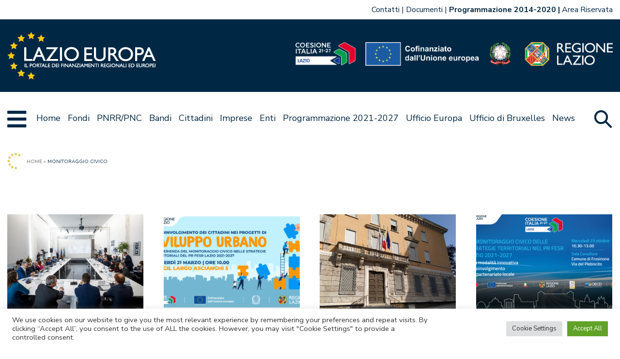

--- FILE ---
content_type: text/html; charset=UTF-8
request_url: https://www.lazioeuropa.it/tag/monitoraggio-civico/
body_size: 17022
content:
<!doctype html>
<html lang="it-IT">

<head>
    <meta charset="UTF-8">
    <meta name="viewport" content="width=device-width, initial-scale=1">
    <link rel="profile" href="https://gmpg.org/xfn/11">

    <link href="https://www.lazioeuropa.it/app/themes/lazioeuropa2127-master-theme/images/favicon.png" rel="shortcut icon">

    <meta name='robots' content='index, follow, max-image-preview:large, max-snippet:-1, max-video-preview:-1' />
	<style>img:is([sizes="auto" i], [sizes^="auto," i]) { contain-intrinsic-size: 3000px 1500px }</style>
	
	<!-- This site is optimized with the Yoast SEO plugin v24.2 - https://yoast.com/wordpress/plugins/seo/ -->
	<title>monitoraggio civico Archives - LazioEuropa</title>
	<link rel="canonical" href="https://www.lazioeuropa.it/tag/monitoraggio-civico/" />
	<meta property="og:locale" content="it_IT" />
	<meta property="og:type" content="article" />
	<meta property="og:title" content="monitoraggio civico Archives - LazioEuropa" />
	<meta property="og:url" content="https://www.lazioeuropa.it/tag/monitoraggio-civico/" />
	<meta property="og:site_name" content="LazioEuropa" />
	<meta name="twitter:card" content="summary_large_image" />
	<script type="application/ld+json" class="yoast-schema-graph">{"@context":"https://schema.org","@graph":[{"@type":"CollectionPage","@id":"https://www.lazioeuropa.it/tag/monitoraggio-civico/","url":"https://www.lazioeuropa.it/tag/monitoraggio-civico/","name":"monitoraggio civico Archives - LazioEuropa","isPartOf":{"@id":"https://www.lazioeuropa.it/#website"},"primaryImageOfPage":{"@id":"https://www.lazioeuropa.it/tag/monitoraggio-civico/#primaryimage"},"image":{"@id":"https://www.lazioeuropa.it/tag/monitoraggio-civico/#primaryimage"},"thumbnailUrl":"https://www.lazioeuropa.it/app/uploads/2025/03/Monitoraggio-Strategie-territoriali-FESR-21-marzo.jpg","breadcrumb":{"@id":"https://www.lazioeuropa.it/tag/monitoraggio-civico/#breadcrumb"},"inLanguage":"it-IT"},{"@type":"ImageObject","inLanguage":"it-IT","@id":"https://www.lazioeuropa.it/tag/monitoraggio-civico/#primaryimage","url":"https://www.lazioeuropa.it/app/uploads/2025/03/Monitoraggio-Strategie-territoriali-FESR-21-marzo.jpg","contentUrl":"https://www.lazioeuropa.it/app/uploads/2025/03/Monitoraggio-Strategie-territoriali-FESR-21-marzo.jpg","width":777,"height":437,"caption":"Evento su Monitoraggio civico delle Strategie territoriali PR FESR (21 marzo): dettagli nell'articolo"},{"@type":"BreadcrumbList","@id":"https://www.lazioeuropa.it/tag/monitoraggio-civico/#breadcrumb","itemListElement":[{"@type":"ListItem","position":1,"name":"Home","item":"https://www.lazioeuropa.it/"},{"@type":"ListItem","position":2,"name":"monitoraggio civico"}]},{"@type":"WebSite","@id":"https://www.lazioeuropa.it/#website","url":"https://www.lazioeuropa.it/","name":"LazioEuropa","description":"Lazio Europa","potentialAction":[{"@type":"SearchAction","target":{"@type":"EntryPoint","urlTemplate":"https://www.lazioeuropa.it/?s={search_term_string}"},"query-input":{"@type":"PropertyValueSpecification","valueRequired":true,"valueName":"search_term_string"}}],"inLanguage":"it-IT"}]}</script>
	<!-- / Yoast SEO plugin. -->


<link rel='dns-prefetch' href='//www.lazioeuropa.it' />
<link rel='dns-prefetch' href='//cdnjs.cloudflare.com' />
<link rel="alternate" type="application/rss+xml" title="LazioEuropa &raquo; Feed" href="https://www.lazioeuropa.it/feed/" />
<link rel="alternate" type="application/rss+xml" title="LazioEuropa &raquo; Feed dei commenti" href="https://www.lazioeuropa.it/comments/feed/" />
<link rel="alternate" type="application/rss+xml" title="LazioEuropa &raquo; monitoraggio civico Feed del tag" href="https://www.lazioeuropa.it/tag/monitoraggio-civico/feed/" />
<script>
window._wpemojiSettings = {"baseUrl":"https:\/\/s.w.org\/images\/core\/emoji\/15.0.3\/72x72\/","ext":".png","svgUrl":"https:\/\/s.w.org\/images\/core\/emoji\/15.0.3\/svg\/","svgExt":".svg","source":{"concatemoji":"https:\/\/www.lazioeuropa.it\/wp\/wp-includes\/js\/wp-emoji-release.min.js?ver=6.7.1"}};
/*! This file is auto-generated */
!function(i,n){var o,s,e;function c(e){try{var t={supportTests:e,timestamp:(new Date).valueOf()};sessionStorage.setItem(o,JSON.stringify(t))}catch(e){}}function p(e,t,n){e.clearRect(0,0,e.canvas.width,e.canvas.height),e.fillText(t,0,0);var t=new Uint32Array(e.getImageData(0,0,e.canvas.width,e.canvas.height).data),r=(e.clearRect(0,0,e.canvas.width,e.canvas.height),e.fillText(n,0,0),new Uint32Array(e.getImageData(0,0,e.canvas.width,e.canvas.height).data));return t.every(function(e,t){return e===r[t]})}function u(e,t,n){switch(t){case"flag":return n(e,"\ud83c\udff3\ufe0f\u200d\u26a7\ufe0f","\ud83c\udff3\ufe0f\u200b\u26a7\ufe0f")?!1:!n(e,"\ud83c\uddfa\ud83c\uddf3","\ud83c\uddfa\u200b\ud83c\uddf3")&&!n(e,"\ud83c\udff4\udb40\udc67\udb40\udc62\udb40\udc65\udb40\udc6e\udb40\udc67\udb40\udc7f","\ud83c\udff4\u200b\udb40\udc67\u200b\udb40\udc62\u200b\udb40\udc65\u200b\udb40\udc6e\u200b\udb40\udc67\u200b\udb40\udc7f");case"emoji":return!n(e,"\ud83d\udc26\u200d\u2b1b","\ud83d\udc26\u200b\u2b1b")}return!1}function f(e,t,n){var r="undefined"!=typeof WorkerGlobalScope&&self instanceof WorkerGlobalScope?new OffscreenCanvas(300,150):i.createElement("canvas"),a=r.getContext("2d",{willReadFrequently:!0}),o=(a.textBaseline="top",a.font="600 32px Arial",{});return e.forEach(function(e){o[e]=t(a,e,n)}),o}function t(e){var t=i.createElement("script");t.src=e,t.defer=!0,i.head.appendChild(t)}"undefined"!=typeof Promise&&(o="wpEmojiSettingsSupports",s=["flag","emoji"],n.supports={everything:!0,everythingExceptFlag:!0},e=new Promise(function(e){i.addEventListener("DOMContentLoaded",e,{once:!0})}),new Promise(function(t){var n=function(){try{var e=JSON.parse(sessionStorage.getItem(o));if("object"==typeof e&&"number"==typeof e.timestamp&&(new Date).valueOf()<e.timestamp+604800&&"object"==typeof e.supportTests)return e.supportTests}catch(e){}return null}();if(!n){if("undefined"!=typeof Worker&&"undefined"!=typeof OffscreenCanvas&&"undefined"!=typeof URL&&URL.createObjectURL&&"undefined"!=typeof Blob)try{var e="postMessage("+f.toString()+"("+[JSON.stringify(s),u.toString(),p.toString()].join(",")+"));",r=new Blob([e],{type:"text/javascript"}),a=new Worker(URL.createObjectURL(r),{name:"wpTestEmojiSupports"});return void(a.onmessage=function(e){c(n=e.data),a.terminate(),t(n)})}catch(e){}c(n=f(s,u,p))}t(n)}).then(function(e){for(var t in e)n.supports[t]=e[t],n.supports.everything=n.supports.everything&&n.supports[t],"flag"!==t&&(n.supports.everythingExceptFlag=n.supports.everythingExceptFlag&&n.supports[t]);n.supports.everythingExceptFlag=n.supports.everythingExceptFlag&&!n.supports.flag,n.DOMReady=!1,n.readyCallback=function(){n.DOMReady=!0}}).then(function(){return e}).then(function(){var e;n.supports.everything||(n.readyCallback(),(e=n.source||{}).concatemoji?t(e.concatemoji):e.wpemoji&&e.twemoji&&(t(e.twemoji),t(e.wpemoji)))}))}((window,document),window._wpemojiSettings);
</script>
<link rel='stylesheet' id='genesis-blocks-style-css-css' href='https://www.lazioeuropa.it/app/plugins/genesis-blocks/dist/style-blocks.build.css?ver=1691064102' media='all' />
<style id='wp-emoji-styles-inline-css'>

	img.wp-smiley, img.emoji {
		display: inline !important;
		border: none !important;
		box-shadow: none !important;
		height: 1em !important;
		width: 1em !important;
		margin: 0 0.07em !important;
		vertical-align: -0.1em !important;
		background: none !important;
		padding: 0 !important;
	}
</style>
<link rel='stylesheet' id='wp-block-library-css' href='https://www.lazioeuropa.it/wp/wp-includes/css/dist/block-library/style.min.css?ver=6.7.1' media='all' />
<style id='ghostkit-typography-inline-css'>
 
</style>
<style id='classic-theme-styles-inline-css'>
/*! This file is auto-generated */
.wp-block-button__link{color:#fff;background-color:#32373c;border-radius:9999px;box-shadow:none;text-decoration:none;padding:calc(.667em + 2px) calc(1.333em + 2px);font-size:1.125em}.wp-block-file__button{background:#32373c;color:#fff;text-decoration:none}
</style>
<style id='global-styles-inline-css'>
:root{--wp--preset--aspect-ratio--square: 1;--wp--preset--aspect-ratio--4-3: 4/3;--wp--preset--aspect-ratio--3-4: 3/4;--wp--preset--aspect-ratio--3-2: 3/2;--wp--preset--aspect-ratio--2-3: 2/3;--wp--preset--aspect-ratio--16-9: 16/9;--wp--preset--aspect-ratio--9-16: 9/16;--wp--preset--color--black: #000000;--wp--preset--color--cyan-bluish-gray: #abb8c3;--wp--preset--color--white: #ffffff;--wp--preset--color--pale-pink: #f78da7;--wp--preset--color--vivid-red: #cf2e2e;--wp--preset--color--luminous-vivid-orange: #ff6900;--wp--preset--color--luminous-vivid-amber: #fcb900;--wp--preset--color--light-green-cyan: #7bdcb5;--wp--preset--color--vivid-green-cyan: #00d084;--wp--preset--color--pale-cyan-blue: #8ed1fc;--wp--preset--color--vivid-cyan-blue: #0693e3;--wp--preset--color--vivid-purple: #9b51e0;--wp--preset--gradient--vivid-cyan-blue-to-vivid-purple: linear-gradient(135deg,rgba(6,147,227,1) 0%,rgb(155,81,224) 100%);--wp--preset--gradient--light-green-cyan-to-vivid-green-cyan: linear-gradient(135deg,rgb(122,220,180) 0%,rgb(0,208,130) 100%);--wp--preset--gradient--luminous-vivid-amber-to-luminous-vivid-orange: linear-gradient(135deg,rgba(252,185,0,1) 0%,rgba(255,105,0,1) 100%);--wp--preset--gradient--luminous-vivid-orange-to-vivid-red: linear-gradient(135deg,rgba(255,105,0,1) 0%,rgb(207,46,46) 100%);--wp--preset--gradient--very-light-gray-to-cyan-bluish-gray: linear-gradient(135deg,rgb(238,238,238) 0%,rgb(169,184,195) 100%);--wp--preset--gradient--cool-to-warm-spectrum: linear-gradient(135deg,rgb(74,234,220) 0%,rgb(151,120,209) 20%,rgb(207,42,186) 40%,rgb(238,44,130) 60%,rgb(251,105,98) 80%,rgb(254,248,76) 100%);--wp--preset--gradient--blush-light-purple: linear-gradient(135deg,rgb(255,206,236) 0%,rgb(152,150,240) 100%);--wp--preset--gradient--blush-bordeaux: linear-gradient(135deg,rgb(254,205,165) 0%,rgb(254,45,45) 50%,rgb(107,0,62) 100%);--wp--preset--gradient--luminous-dusk: linear-gradient(135deg,rgb(255,203,112) 0%,rgb(199,81,192) 50%,rgb(65,88,208) 100%);--wp--preset--gradient--pale-ocean: linear-gradient(135deg,rgb(255,245,203) 0%,rgb(182,227,212) 50%,rgb(51,167,181) 100%);--wp--preset--gradient--electric-grass: linear-gradient(135deg,rgb(202,248,128) 0%,rgb(113,206,126) 100%);--wp--preset--gradient--midnight: linear-gradient(135deg,rgb(2,3,129) 0%,rgb(40,116,252) 100%);--wp--preset--font-size--small: 13px;--wp--preset--font-size--medium: 20px;--wp--preset--font-size--large: 36px;--wp--preset--font-size--x-large: 42px;--wp--preset--spacing--20: 0.44rem;--wp--preset--spacing--30: 0.67rem;--wp--preset--spacing--40: 1rem;--wp--preset--spacing--50: 1.5rem;--wp--preset--spacing--60: 2.25rem;--wp--preset--spacing--70: 3.38rem;--wp--preset--spacing--80: 5.06rem;--wp--preset--shadow--natural: 6px 6px 9px rgba(0, 0, 0, 0.2);--wp--preset--shadow--deep: 12px 12px 50px rgba(0, 0, 0, 0.4);--wp--preset--shadow--sharp: 6px 6px 0px rgba(0, 0, 0, 0.2);--wp--preset--shadow--outlined: 6px 6px 0px -3px rgba(255, 255, 255, 1), 6px 6px rgba(0, 0, 0, 1);--wp--preset--shadow--crisp: 6px 6px 0px rgba(0, 0, 0, 1);}:where(.is-layout-flex){gap: 0.5em;}:where(.is-layout-grid){gap: 0.5em;}body .is-layout-flex{display: flex;}.is-layout-flex{flex-wrap: wrap;align-items: center;}.is-layout-flex > :is(*, div){margin: 0;}body .is-layout-grid{display: grid;}.is-layout-grid > :is(*, div){margin: 0;}:where(.wp-block-columns.is-layout-flex){gap: 2em;}:where(.wp-block-columns.is-layout-grid){gap: 2em;}:where(.wp-block-post-template.is-layout-flex){gap: 1.25em;}:where(.wp-block-post-template.is-layout-grid){gap: 1.25em;}.has-black-color{color: var(--wp--preset--color--black) !important;}.has-cyan-bluish-gray-color{color: var(--wp--preset--color--cyan-bluish-gray) !important;}.has-white-color{color: var(--wp--preset--color--white) !important;}.has-pale-pink-color{color: var(--wp--preset--color--pale-pink) !important;}.has-vivid-red-color{color: var(--wp--preset--color--vivid-red) !important;}.has-luminous-vivid-orange-color{color: var(--wp--preset--color--luminous-vivid-orange) !important;}.has-luminous-vivid-amber-color{color: var(--wp--preset--color--luminous-vivid-amber) !important;}.has-light-green-cyan-color{color: var(--wp--preset--color--light-green-cyan) !important;}.has-vivid-green-cyan-color{color: var(--wp--preset--color--vivid-green-cyan) !important;}.has-pale-cyan-blue-color{color: var(--wp--preset--color--pale-cyan-blue) !important;}.has-vivid-cyan-blue-color{color: var(--wp--preset--color--vivid-cyan-blue) !important;}.has-vivid-purple-color{color: var(--wp--preset--color--vivid-purple) !important;}.has-black-background-color{background-color: var(--wp--preset--color--black) !important;}.has-cyan-bluish-gray-background-color{background-color: var(--wp--preset--color--cyan-bluish-gray) !important;}.has-white-background-color{background-color: var(--wp--preset--color--white) !important;}.has-pale-pink-background-color{background-color: var(--wp--preset--color--pale-pink) !important;}.has-vivid-red-background-color{background-color: var(--wp--preset--color--vivid-red) !important;}.has-luminous-vivid-orange-background-color{background-color: var(--wp--preset--color--luminous-vivid-orange) !important;}.has-luminous-vivid-amber-background-color{background-color: var(--wp--preset--color--luminous-vivid-amber) !important;}.has-light-green-cyan-background-color{background-color: var(--wp--preset--color--light-green-cyan) !important;}.has-vivid-green-cyan-background-color{background-color: var(--wp--preset--color--vivid-green-cyan) !important;}.has-pale-cyan-blue-background-color{background-color: var(--wp--preset--color--pale-cyan-blue) !important;}.has-vivid-cyan-blue-background-color{background-color: var(--wp--preset--color--vivid-cyan-blue) !important;}.has-vivid-purple-background-color{background-color: var(--wp--preset--color--vivid-purple) !important;}.has-black-border-color{border-color: var(--wp--preset--color--black) !important;}.has-cyan-bluish-gray-border-color{border-color: var(--wp--preset--color--cyan-bluish-gray) !important;}.has-white-border-color{border-color: var(--wp--preset--color--white) !important;}.has-pale-pink-border-color{border-color: var(--wp--preset--color--pale-pink) !important;}.has-vivid-red-border-color{border-color: var(--wp--preset--color--vivid-red) !important;}.has-luminous-vivid-orange-border-color{border-color: var(--wp--preset--color--luminous-vivid-orange) !important;}.has-luminous-vivid-amber-border-color{border-color: var(--wp--preset--color--luminous-vivid-amber) !important;}.has-light-green-cyan-border-color{border-color: var(--wp--preset--color--light-green-cyan) !important;}.has-vivid-green-cyan-border-color{border-color: var(--wp--preset--color--vivid-green-cyan) !important;}.has-pale-cyan-blue-border-color{border-color: var(--wp--preset--color--pale-cyan-blue) !important;}.has-vivid-cyan-blue-border-color{border-color: var(--wp--preset--color--vivid-cyan-blue) !important;}.has-vivid-purple-border-color{border-color: var(--wp--preset--color--vivid-purple) !important;}.has-vivid-cyan-blue-to-vivid-purple-gradient-background{background: var(--wp--preset--gradient--vivid-cyan-blue-to-vivid-purple) !important;}.has-light-green-cyan-to-vivid-green-cyan-gradient-background{background: var(--wp--preset--gradient--light-green-cyan-to-vivid-green-cyan) !important;}.has-luminous-vivid-amber-to-luminous-vivid-orange-gradient-background{background: var(--wp--preset--gradient--luminous-vivid-amber-to-luminous-vivid-orange) !important;}.has-luminous-vivid-orange-to-vivid-red-gradient-background{background: var(--wp--preset--gradient--luminous-vivid-orange-to-vivid-red) !important;}.has-very-light-gray-to-cyan-bluish-gray-gradient-background{background: var(--wp--preset--gradient--very-light-gray-to-cyan-bluish-gray) !important;}.has-cool-to-warm-spectrum-gradient-background{background: var(--wp--preset--gradient--cool-to-warm-spectrum) !important;}.has-blush-light-purple-gradient-background{background: var(--wp--preset--gradient--blush-light-purple) !important;}.has-blush-bordeaux-gradient-background{background: var(--wp--preset--gradient--blush-bordeaux) !important;}.has-luminous-dusk-gradient-background{background: var(--wp--preset--gradient--luminous-dusk) !important;}.has-pale-ocean-gradient-background{background: var(--wp--preset--gradient--pale-ocean) !important;}.has-electric-grass-gradient-background{background: var(--wp--preset--gradient--electric-grass) !important;}.has-midnight-gradient-background{background: var(--wp--preset--gradient--midnight) !important;}.has-small-font-size{font-size: var(--wp--preset--font-size--small) !important;}.has-medium-font-size{font-size: var(--wp--preset--font-size--medium) !important;}.has-large-font-size{font-size: var(--wp--preset--font-size--large) !important;}.has-x-large-font-size{font-size: var(--wp--preset--font-size--x-large) !important;}
:where(.wp-block-post-template.is-layout-flex){gap: 1.25em;}:where(.wp-block-post-template.is-layout-grid){gap: 1.25em;}
:where(.wp-block-columns.is-layout-flex){gap: 2em;}:where(.wp-block-columns.is-layout-grid){gap: 2em;}
:root :where(.wp-block-pullquote){font-size: 1.5em;line-height: 1.6;}
</style>
<link rel='stylesheet' id='cookie-law-info-css' href='https://www.lazioeuropa.it/app/plugins/cookie-law-info/legacy/public/css/cookie-law-info-public.css?ver=3.2.8' media='all' />
<link rel='stylesheet' id='cookie-law-info-gdpr-css' href='https://www.lazioeuropa.it/app/plugins/cookie-law-info/legacy/public/css/cookie-law-info-gdpr.css?ver=3.2.8' media='all' />
<link rel='stylesheet' id='ricerca-remota-css' href='https://www.lazioeuropa.it/app/plugins/xaos-wp-ricerca-remota/public/css/ricerca-remota-public.css?ver=1736410410' media='all' />
<link rel='stylesheet' id='jpaging-css' href='https://www.lazioeuropa.it/app/plugins/xaos-wp-ricerca-remota/public/js/paging.css?ver=1736410410' media='all' />
<link rel='stylesheet' id='ghostkit-classic-theme-fallback-css' href='https://www.lazioeuropa.it/app/plugins/ghostkit/assets/css/fallback-classic-theme.css?ver=1708278024' media='all' />
<link rel='stylesheet' id='ghostkit-css' href='https://www.lazioeuropa.it/app/plugins/ghostkit/build/gutenberg/style.css?ver=1708278024' media='all' />
<link rel='stylesheet' id='lazioeuropa2127-style-css' href='https://www.lazioeuropa.it/app/themes/lazioeuropa2127-master-theme/style.css?ver=1736410412' media='all' />
<link rel='stylesheet' id='owlcarousel-css' href='https://www.lazioeuropa.it/app/themes/lazioeuropa2127-master-theme/js/owlcarousel/assets/owl.carousel.css?ver=1736410412' media='all' />
<link rel='stylesheet' id='owlcarousel-theme-css' href='https://www.lazioeuropa.it/app/themes/lazioeuropa2127-master-theme/js/owlcarousel/assets/owl.theme.default.css?ver=1736410412' media='all' />
<link rel='stylesheet' id='select2-css' href='https://cdnjs.cloudflare.com/ajax/libs/select2/4.0.13/css/select2.min.css?ver=1' media='all' />
<!--n2css--><!--n2js--><script src="https://www.lazioeuropa.it/wp/wp-includes/js/jquery/jquery.min.js?ver=3.7.1" id="jquery-core-js"></script>
<script src="https://www.lazioeuropa.it/wp/wp-includes/js/jquery/jquery-migrate.min.js?ver=3.4.1" id="jquery-migrate-js"></script>
<script id="cookie-law-info-js-extra">
var Cli_Data = {"nn_cookie_ids":[],"cookielist":[],"non_necessary_cookies":[],"ccpaEnabled":"","ccpaRegionBased":"","ccpaBarEnabled":"","strictlyEnabled":["necessary","obligatoire"],"ccpaType":"gdpr","js_blocking":"1","custom_integration":"","triggerDomRefresh":"","secure_cookies":""};
var cli_cookiebar_settings = {"animate_speed_hide":"500","animate_speed_show":"500","background":"#FFF","border":"#b1a6a6c2","border_on":"","button_1_button_colour":"#61a229","button_1_button_hover":"#4e8221","button_1_link_colour":"#fff","button_1_as_button":"1","button_1_new_win":"","button_2_button_colour":"#333","button_2_button_hover":"#292929","button_2_link_colour":"#444","button_2_as_button":"","button_2_hidebar":"","button_3_button_colour":"#dedfe0","button_3_button_hover":"#b2b2b3","button_3_link_colour":"#333333","button_3_as_button":"1","button_3_new_win":"","button_4_button_colour":"#dedfe0","button_4_button_hover":"#b2b2b3","button_4_link_colour":"#333333","button_4_as_button":"1","button_7_button_colour":"#61a229","button_7_button_hover":"#4e8221","button_7_link_colour":"#fff","button_7_as_button":"1","button_7_new_win":"","font_family":"inherit","header_fix":"","notify_animate_hide":"1","notify_animate_show":"","notify_div_id":"#cookie-law-info-bar","notify_position_horizontal":"right","notify_position_vertical":"bottom","scroll_close":"","scroll_close_reload":"","accept_close_reload":"","reject_close_reload":"","showagain_tab":"1","showagain_background":"#fff","showagain_border":"#000","showagain_div_id":"#cookie-law-info-again","showagain_x_position":"100px","text":"#333333","show_once_yn":"","show_once":"10000","logging_on":"","as_popup":"","popup_overlay":"1","bar_heading_text":"","cookie_bar_as":"banner","popup_showagain_position":"bottom-right","widget_position":"left"};
var log_object = {"ajax_url":"https:\/\/www.lazioeuropa.it\/wp\/wp-admin\/admin-ajax.php"};
</script>
<script src="https://www.lazioeuropa.it/app/plugins/cookie-law-info/legacy/public/js/cookie-law-info-public.js?ver=3.2.8" id="cookie-law-info-js"></script>
<script src="https://www.lazioeuropa.it/app/plugins/xaos-wp-ricerca-remota/public/js/ricerca-remota-public.js?ver=1736410410" id="ricerca-remota-js"></script>
<script src="https://www.lazioeuropa.it/app/plugins/xaos-wp-ricerca-remota/public/js/paging.min.js?ver=1736410410" id="paging-js"></script>
<link rel="https://api.w.org/" href="https://www.lazioeuropa.it/wp-json/" /><link rel="alternate" title="JSON" type="application/json" href="https://www.lazioeuropa.it/wp-json/wp/v2/tags/3241" /><link rel="EditURI" type="application/rsd+xml" title="RSD" href="https://www.lazioeuropa.it/wp/xmlrpc.php?rsd" />
<meta name="generator" content="WordPress 6.7.1" />
		<style type="text/css">
			.ghostkit-effects-enabled .ghostkit-effects-reveal {
				pointer-events: none;
				visibility: hidden;
			}
		</style>
		<script>
			if (!window.matchMedia('(prefers-reduced-motion: reduce)').matches) {
				document.documentElement.classList.add(
					'ghostkit-effects-enabled'
				);
			}
		</script>
				<style id="wp-custom-css">
			@media (min-width: 768px) and (max-width: 1021px) {
  header.site-header .logo-container {
    min-height: 90px;
    grid-template-columns: auto calc(50px + 15px);
    grid-template-areas: "  logo_lazioeuropa menu-opener" "loghi-fondi loghi-fondi";
  }
  
  header.site-header .logo-container .loghi-fondi {
    padding-left: 15px;
    padding-right: 15px;
    padding-top: 15px;
    text-align: left;
  }
  
  header.site-header .logo-container .loghi-fondi img {
    max-height: 25px;
  }
  
  header.site-header .logo-container .logo_lazioeuropa img {
    max-height: 50px;
  }
  
  header.site-header .menu-container .primary-menu {
    display: none;
  }
  
  header.site-header .menu-container .secondary-menu {
    display: none;
  }
  
  header.site-header .mega-menu div.mega-menu-outer {
    display: block;
  }
  
  header.site-header .mega-menu .mega-menu-target {
    display: none;
  }
}		</style>
		<!-- Matomo -->
<script type="text/javascript">
  var _paq = window._paq = window._paq || [];
  /* tracker methods like "setCustomDimension" should be called before "trackPageView" */
  _paq.push(['trackPageView',undefined, undefined, function() { fixCookie();}]);
  _paq.push(['enableLinkTracking']);
  (function() {
    var u="https://ingestion.webanalytics.italia.it/";
    _paq.push(['setTrackerUrl', u+'matomo.php']);
    _paq.push(['setSiteId', 'BJ3BkRJpX6']);
    var d=document, g=d.createElement('script'), s=d.getElementsByTagName('script')[0];
    g.type='text/javascript'; g.async=true; g.src=u+'matomo.js'; s.parentNode.insertBefore(g,s);
  })();



  var matomo_cookie_name = '_pk_ref.BJ3BkRJpX6.bd75';
  

  function fixCookie(){
    if (getCookie(matomo_cookie_name) !== null){
      eraseCookie(matomo_cookie_name);
    }

  };

  function setCookie(name,value,days) {
      var expires = "";
      if (days) {
          var date = new Date();
          date.setTime(date.getTime() + (days*24*60*60*1000));
          expires = "; expires=" + date.toUTCString();
      }
      document.cookie = name + "=" + (value || "")  + expires + "; path=/";
  };
  
  function getCookie(name) {
      var nameEQ = name + "=";
      var ca = document.cookie.split(';');
      for(var i=0;i < ca.length;i++) {
          var c = ca[i];
          while (c.charAt(0)==' ') c = c.substring(1,c.length);
          if (c.indexOf(nameEQ) == 0) return c.substring(nameEQ.length,c.length);
      }
      return null;
  }
  
  function eraseCookie(name) {   
      setCookie(name,'',-1); 
  }
   
  
</script>
<!-- End Matomo Code -->



<style>
.blocconews-article .blocconews-excerpt{
display:none;
}
.single-post article{
    overflow-wrap: anywhere;
}

.single-bandi article{
    overflow-wrap: anywhere;
}

header.site-header .top-navbar{
min-height:40px;
height:unset;

}

header.site-header .top-navbar-istituzionale ul, header.site-header .top-navbar-lingue ul{
flex-wrap: wrap;
}
</style>
</head>

<body class="archive tag tag-monitoraggio-civico tag-3241 hfeed no-sidebar">
        <div id="page" class="site">

        <a class="skip-link screen-reader-text" href="#primary">Vai al contenuto</a>

        <header id="masthead" class="site-header">

            <div class="top-navbar">
                <div class="top-navbar-lingue">
                                    </div>

                <div class="top-navbar-istituzionale">
                    <div class="menu-istituzionale-container"><ul id="menu-istituzionale" class="menu"><li id="menu-item-4927" class="menu-item menu-item-type-post_type menu-item-object-page menu-item-4927"><a href="https://www.lazioeuropa.it/contatti/">Contatti</a></li>
<li id="menu-item-4930" class="menu-item menu-item-type-post_type menu-item-object-page menu-item-4930"><a href="https://www.lazioeuropa.it/documentazione/">Documenti</a></li>
<li id="menu-item-5424" class="bold menu-item menu-item-type-custom menu-item-object-custom menu-item-5424"><a href="https://www.lazioeuropa.it/archivio1420/">Programmazione 2014-2020</a></li>
<li id="menu-item-10198" class="menu-item menu-item-type-custom menu-item-object-custom menu-item-10198"><a target="_blank" href="https://cloudlazioinnova.sharepoint.com/sites/LazioEuropa-Spaziocomune">Area Riservata</a></li>
</ul></div>                </div>


            </div>

            <div class="logo-container">


                <div class="logo_lazioeuropa">
                    <a href="/">
                        <img src="https://www.lazioeuropa.it/app/themes/lazioeuropa2127-master-theme/images/logo_lazioeuropa.png" alt="Logo Lazio Europa" />
                    </a>
                </div>
                <div class="loghi-fondi">
                    <span style="position:relative; display:inline-block;">
                                                    <img src="https://www.lazioeuropa.it/app/themes/lazioeuropa2127-master-theme/images/loghi-Coes-Ue-Ita-Lazio.png" alt="Loghi" />


                            <a href="https://www.regione.lazio.it/" target="_blank" style="position:absolute ;top: 0%; left: 72%; width: 28%; height: 100%; "></a>
                                            </span>
                </div>
                <div class="menu-opener"></div>
            </div>

            <div class="menu-container">
                <div class="menu-grid">
                                            <div class="megamenu-opener"></div>
                    
                    <div class="primary-menu">
                        <div class="menu-primario-container"><ul id="menu-primario" class="menu"><li id="menu-item-4863" class="menu-item menu-item-type-post_type menu-item-object-page menu-item-home menu-item-4863"><a href="https://www.lazioeuropa.it/">Home</a></li>
<li id="menu-item-4913" class="menu-item menu-item-type-custom menu-item-object-custom menu-item-has-children menu-item-4913"><a href="#">Fondi</a>
<ul class="sub-menu">
	<li id="menu-item-7412" class="menu-item menu-item-type-custom menu-item-object-custom menu-item-has-children menu-item-7412"><a href="#">Europei</a>
	<ul class="sub-menu">
		<li id="menu-item-7367" class="menu-item menu-item-type-post_type menu-item-object-page menu-item-7367"><a href="https://www.lazioeuropa.it/pr-fesr/">FESR</a></li>
		<li id="menu-item-7411" class="menu-item menu-item-type-post_type menu-item-object-page menu-item-7411"><a href="https://www.lazioeuropa.it/pr-fse/">FSE+</a></li>
		<li id="menu-item-5961" class="menu-item menu-item-type-post_type menu-item-object-page menu-item-5961"><a href="https://www.lazioeuropa.it/psr-feasr/">PSR FEASR 2014 &#8211; 2022</a></li>
		<li id="menu-item-13086" class="menu-item menu-item-type-post_type menu-item-object-page menu-item-has-children menu-item-13086"><a href="https://www.lazioeuropa.it/psp-2023-2027/">PSP 2023-2027</a>
		<ul class="sub-menu">
			<li id="menu-item-13065" class="menu-item menu-item-type-post_type menu-item-object-page menu-item-13065"><a href="https://www.lazioeuropa.it/csr-feasr/">CSR FEASR</a></li>
			<li id="menu-item-13012" class="menu-item menu-item-type-post_type menu-item-object-page menu-item-13012"><a href="https://www.lazioeuropa.it/feaga/">FEAGA</a></li>
		</ul>
</li>
		<li id="menu-item-5510" class="menu-item menu-item-type-custom menu-item-object-custom menu-item-5510"><a href="https://www.politicheagricole.it/flex/cm/pages/ServeBLOB.php/L/IT/IDPagina/17193">FEAMPA</a></li>
		<li id="menu-item-16878" class="menu-item menu-item-type-post_type menu-item-object-page menu-item-has-children menu-item-16878"><a href="https://www.lazioeuropa.it/pn-inclusione-2021-2027/">PN INCLUSIONE</a>
		<ul class="sub-menu">
			<li id="menu-item-16879" class="menu-item menu-item-type-post_type menu-item-object-page menu-item-16879"><a href="https://www.lazioeuropa.it/pn-inclusione-2021-2027/progetto-s-o-l-e-il/">Progetto S.O.L.E.I.L</a></li>
		</ul>
</li>
		<li id="menu-item-13588" class="menu-item menu-item-type-post_type menu-item-object-page menu-item-has-children menu-item-13588"><a href="https://www.lazioeuropa.it/pon-gov-2014-2020/">PON GOV 2014-2020</a>
		<ul class="sub-menu">
			<li id="menu-item-13589" class="menu-item menu-item-type-post_type menu-item-object-page menu-item-13589"><a href="https://www.lazioeuropa.it/pon-gov-2014-2020/progetto-reset/">Progetto “RESET”</a></li>
		</ul>
</li>
		<li id="menu-item-7273" class="menu-item menu-item-type-post_type menu-item-object-page menu-item-7273"><a href="https://www.lazioeuropa.it/fondi-diretti/">Fondi Diretti</a></li>
	</ul>
</li>
	<li id="menu-item-7413" class="menu-item menu-item-type-custom menu-item-object-custom menu-item-has-children menu-item-7413"><a href="#">Nazionali</a>
	<ul class="sub-menu">
		<li id="menu-item-5489" class="menu-item menu-item-type-post_type menu-item-object-page menu-item-5489"><a href="https://www.lazioeuropa.it/il-fondo-per-lo-sviluppo-e-la-coesione/">FSC</a></li>
		<li id="menu-item-5509" class="menu-item menu-item-type-post_type menu-item-object-page menu-item-5509"><a href="https://www.lazioeuropa.it/programma-operativo-complementare-poc/">POC</a></li>
		<li id="menu-item-5519" class="menu-item menu-item-type-post_type menu-item-object-page menu-item-5519"><a href="https://www.lazioeuropa.it/programma-regionale-di-interventi-per-la-messa-in-sicurezza-delle-infrastrutture-viarie-e-per-la-rigenerazione-urbana/">Altri Fondi</a></li>
		<li id="menu-item-16617" class="menu-item menu-item-type-post_type menu-item-object-page menu-item-16617"><a href="https://www.lazioeuropa.it/aiuti-di-stato/">Aiuti di Stato</a></li>
	</ul>
</li>
</ul>
</li>
<li id="menu-item-8044" class="menu-item menu-item-type-post_type menu-item-object-page menu-item-8044"><a href="https://www.lazioeuropa.it/pnrr-pnc/">PNRR/PNC</a></li>
<li id="menu-item-4912" class="menu-item menu-item-type-post_type_archive menu-item-object-bandi menu-item-4912"><a href="https://www.lazioeuropa.it/bandi/">Bandi</a></li>
<li id="menu-item-4910" class="menu-item menu-item-type-post_type menu-item-object-page menu-item-4910"><a href="https://www.lazioeuropa.it/cittadini/">Cittadini</a></li>
<li id="menu-item-4909" class="menu-item menu-item-type-post_type menu-item-object-page menu-item-4909"><a href="https://www.lazioeuropa.it/imprese/">Imprese</a></li>
<li id="menu-item-4908" class="menu-item menu-item-type-post_type menu-item-object-page menu-item-4908"><a href="https://www.lazioeuropa.it/enti/">Enti</a></li>
<li id="menu-item-5432" class="menu-item menu-item-type-custom menu-item-object-custom menu-item-has-children menu-item-5432"><a href="#">Programmazione 2021-2027</a>
<ul class="sub-menu">
	<li id="menu-item-5435" class="menu-item menu-item-type-post_type menu-item-object-page menu-item-5435"><a href="https://www.lazioeuropa.it/la-strategia-unitaria/">La Programmazione Regionale Unitaria per il ciclo 2021-2027</a></li>
	<li id="menu-item-5434" class="menu-item menu-item-type-post_type menu-item-object-page menu-item-5434"><a href="https://www.lazioeuropa.it/le-tappe-del-percorso/">Le Tappe del Percorso</a></li>
	<li id="menu-item-5433" class="menu-item menu-item-type-post_type menu-item-object-page menu-item-5433"><a href="https://www.lazioeuropa.it/le-risorse-per-lo-sviluppo/">Le Risorse per lo Sviluppo</a></li>
</ul>
</li>
<li id="menu-item-4907" class="menu-item menu-item-type-post_type menu-item-object-page menu-item-4907"><a href="https://www.lazioeuropa.it/ufficio-europa/">Ufficio Europa</a></li>
<li id="menu-item-5423" class="menu-item menu-item-type-post_type menu-item-object-page menu-item-5423"><a href="https://www.lazioeuropa.it/ufficio-di-bruxelles/">Ufficio di Bruxelles</a></li>
<li id="menu-item-4862" class="menu-item menu-item-type-post_type menu-item-object-page current_page_parent menu-item-4862"><a href="https://www.lazioeuropa.it/news/">News</a></li>
</ul></div>                    </div>

                    <div class="secondary-menu">
                                                <div class="search-icon">
                            <img src="https://www.lazioeuropa.it/app/themes/lazioeuropa2127-master-theme/images/lente.png">
                        </div>
                    </div>
                </div>

                <div class="search-bar">
                    <form id="searchform" method="get" action="https://www.lazioeuropa.it/">
                        <div class="search-form">
                            <div class="input-field">
                                <input type="text" placeholder="Ricerca in LazioEuropa" name="s" id="search-input" value="">
                            </div>
                            <div class="buttons">
                                <input type="image" src="https://www.lazioeuropa.it/app/themes/lazioeuropa2127-master-theme/images/search-white.svg">
                                <img class="close-search-form" src="https://www.lazioeuropa.it/app/themes/lazioeuropa2127-master-theme/images/close-white.svg">
                            </div>
                        </div>
                    </form>
                </div>
            </div>


            <div class="breadcrumbs"><span><span><a href="https://www.lazioeuropa.it/">Home</a></span> &raquo; <span class="breadcrumb_last" aria-current="page">monitoraggio civico</span></span><div class="mobile-search-icon"><img src="https://www.lazioeuropa.it/app/themes/lazioeuropa2127-master-theme/images/search-gray.svg"></div></div>

            <div class="mega-menu">
                <div class="mega-menu-site esteso">
                    <div class="mega-menu-title">
                        LazioEuropa 21-27                    </div>


                    <div class="mega-menu-outer ">
                        <div class="menu-primario-container"><ul id="menu-primario-1" class="menu"><li class="menu-item menu-item-type-post_type menu-item-object-page menu-item-home menu-item-4863"><a href="https://www.lazioeuropa.it/">Home</a></li>
<li class="menu-item menu-item-type-custom menu-item-object-custom menu-item-has-children menu-item-4913"><a href="#">Fondi</a>
<ul class="sub-menu">
	<li class="menu-item menu-item-type-custom menu-item-object-custom menu-item-has-children menu-item-7412"><a href="#">Europei</a>
	<ul class="sub-menu">
		<li class="menu-item menu-item-type-post_type menu-item-object-page menu-item-7367"><a href="https://www.lazioeuropa.it/pr-fesr/">FESR</a></li>
		<li class="menu-item menu-item-type-post_type menu-item-object-page menu-item-7411"><a href="https://www.lazioeuropa.it/pr-fse/">FSE+</a></li>
		<li class="menu-item menu-item-type-post_type menu-item-object-page menu-item-5961"><a href="https://www.lazioeuropa.it/psr-feasr/">PSR FEASR 2014 &#8211; 2022</a></li>
		<li class="menu-item menu-item-type-post_type menu-item-object-page menu-item-has-children menu-item-13086"><a href="https://www.lazioeuropa.it/psp-2023-2027/">PSP 2023-2027</a>
		<ul class="sub-menu">
			<li class="menu-item menu-item-type-post_type menu-item-object-page menu-item-13065"><a href="https://www.lazioeuropa.it/csr-feasr/">CSR FEASR</a></li>
			<li class="menu-item menu-item-type-post_type menu-item-object-page menu-item-13012"><a href="https://www.lazioeuropa.it/feaga/">FEAGA</a></li>
		</ul>
</li>
		<li class="menu-item menu-item-type-custom menu-item-object-custom menu-item-5510"><a href="https://www.politicheagricole.it/flex/cm/pages/ServeBLOB.php/L/IT/IDPagina/17193">FEAMPA</a></li>
		<li class="menu-item menu-item-type-post_type menu-item-object-page menu-item-has-children menu-item-16878"><a href="https://www.lazioeuropa.it/pn-inclusione-2021-2027/">PN INCLUSIONE</a>
		<ul class="sub-menu">
			<li class="menu-item menu-item-type-post_type menu-item-object-page menu-item-16879"><a href="https://www.lazioeuropa.it/pn-inclusione-2021-2027/progetto-s-o-l-e-il/">Progetto S.O.L.E.I.L</a></li>
		</ul>
</li>
		<li class="menu-item menu-item-type-post_type menu-item-object-page menu-item-has-children menu-item-13588"><a href="https://www.lazioeuropa.it/pon-gov-2014-2020/">PON GOV 2014-2020</a>
		<ul class="sub-menu">
			<li class="menu-item menu-item-type-post_type menu-item-object-page menu-item-13589"><a href="https://www.lazioeuropa.it/pon-gov-2014-2020/progetto-reset/">Progetto “RESET”</a></li>
		</ul>
</li>
		<li class="menu-item menu-item-type-post_type menu-item-object-page menu-item-7273"><a href="https://www.lazioeuropa.it/fondi-diretti/">Fondi Diretti</a></li>
	</ul>
</li>
	<li class="menu-item menu-item-type-custom menu-item-object-custom menu-item-has-children menu-item-7413"><a href="#">Nazionali</a>
	<ul class="sub-menu">
		<li class="menu-item menu-item-type-post_type menu-item-object-page menu-item-5489"><a href="https://www.lazioeuropa.it/il-fondo-per-lo-sviluppo-e-la-coesione/">FSC</a></li>
		<li class="menu-item menu-item-type-post_type menu-item-object-page menu-item-5509"><a href="https://www.lazioeuropa.it/programma-operativo-complementare-poc/">POC</a></li>
		<li class="menu-item menu-item-type-post_type menu-item-object-page menu-item-5519"><a href="https://www.lazioeuropa.it/programma-regionale-di-interventi-per-la-messa-in-sicurezza-delle-infrastrutture-viarie-e-per-la-rigenerazione-urbana/">Altri Fondi</a></li>
		<li class="menu-item menu-item-type-post_type menu-item-object-page menu-item-16617"><a href="https://www.lazioeuropa.it/aiuti-di-stato/">Aiuti di Stato</a></li>
	</ul>
</li>
</ul>
</li>
<li class="menu-item menu-item-type-post_type menu-item-object-page menu-item-8044"><a href="https://www.lazioeuropa.it/pnrr-pnc/">PNRR/PNC</a></li>
<li class="menu-item menu-item-type-post_type_archive menu-item-object-bandi menu-item-4912"><a href="https://www.lazioeuropa.it/bandi/">Bandi</a></li>
<li class="menu-item menu-item-type-post_type menu-item-object-page menu-item-4910"><a href="https://www.lazioeuropa.it/cittadini/">Cittadini</a></li>
<li class="menu-item menu-item-type-post_type menu-item-object-page menu-item-4909"><a href="https://www.lazioeuropa.it/imprese/">Imprese</a></li>
<li class="menu-item menu-item-type-post_type menu-item-object-page menu-item-4908"><a href="https://www.lazioeuropa.it/enti/">Enti</a></li>
<li class="menu-item menu-item-type-custom menu-item-object-custom menu-item-has-children menu-item-5432"><a href="#">Programmazione 2021-2027</a>
<ul class="sub-menu">
	<li class="menu-item menu-item-type-post_type menu-item-object-page menu-item-5435"><a href="https://www.lazioeuropa.it/la-strategia-unitaria/">La Programmazione Regionale Unitaria per il ciclo 2021-2027</a></li>
	<li class="menu-item menu-item-type-post_type menu-item-object-page menu-item-5434"><a href="https://www.lazioeuropa.it/le-tappe-del-percorso/">Le Tappe del Percorso</a></li>
	<li class="menu-item menu-item-type-post_type menu-item-object-page menu-item-5433"><a href="https://www.lazioeuropa.it/le-risorse-per-lo-sviluppo/">Le Risorse per lo Sviluppo</a></li>
</ul>
</li>
<li class="menu-item menu-item-type-post_type menu-item-object-page menu-item-4907"><a href="https://www.lazioeuropa.it/ufficio-europa/">Ufficio Europa</a></li>
<li class="menu-item menu-item-type-post_type menu-item-object-page menu-item-5423"><a href="https://www.lazioeuropa.it/ufficio-di-bruxelles/">Ufficio di Bruxelles</a></li>
<li class="menu-item menu-item-type-post_type menu-item-object-page current_page_parent menu-item-4862"><a href="https://www.lazioeuropa.it/news/">News</a></li>
</ul></div>                        <div class="mega-menu-target">
                        </div>
                    </div>

                </div>

                <div class="mega-menu-mega esteso">
                                            <div class="mega-menu-title">Mappa del sito</div>

                        <div class="mega-menu-outer ">
                            <div class="menu-megamenu-container"><ul id="menu-megamenu" class="menu"><li id="menu-item-4931" class="menu-item menu-item-type-post_type menu-item-object-page menu-item-home menu-item-4931"><a href="https://www.lazioeuropa.it/">Homepage</a></li>
<li id="menu-item-4932" class="menu-item menu-item-type-post_type_archive menu-item-object-bandi menu-item-4932"><a href="https://www.lazioeuropa.it/bandi/">Bandi</a></li>
<li id="menu-item-4933" class="menu-item menu-item-type-post_type menu-item-object-page menu-item-4933"><a href="https://www.lazioeuropa.it/cittadini/">Per i Cittadini</a></li>
<li id="menu-item-4934" class="menu-item menu-item-type-post_type menu-item-object-page menu-item-4934"><a href="https://www.lazioeuropa.it/imprese/">Per le Imprese</a></li>
<li id="menu-item-4935" class="menu-item menu-item-type-post_type menu-item-object-page menu-item-4935"><a href="https://www.lazioeuropa.it/enti/">Per gli Enti</a></li>
<li id="menu-item-7364" class="menu-item menu-item-type-post_type menu-item-object-page menu-item-has-children menu-item-7364"><a href="https://www.lazioeuropa.it/pr-fesr/">FESR</a>
<ul class="sub-menu">
	<li id="menu-item-7381" class="menu-item menu-item-type-post_type menu-item-object-page menu-item-7381"><a href="https://www.lazioeuropa.it/pr-fesr/">Il Programma</a></li>
	<li id="menu-item-11024" class="menu-item menu-item-type-post_type menu-item-object-page menu-item-11024"><a href="https://www.lazioeuropa.it/pr-fesr/fesr-priorita-strategiche/">Priorità Strategiche</a></li>
	<li id="menu-item-16606" class="menu-item menu-item-type-post_type menu-item-object-page menu-item-16606"><a href="https://www.lazioeuropa.it/pr-fesr/calendario-delle-opportunita-di-finanziamento/">Calendario delle opportunità di finanziamento</a></li>
	<li id="menu-item-7366" class="menu-item menu-item-type-post_type menu-item-object-page menu-item-7366"><a href="https://www.lazioeuropa.it/pr-fesr/fesr-valutazione/">Valutazione</a></li>
	<li id="menu-item-11026" class="menu-item menu-item-type-post_type menu-item-object-page menu-item-11026"><a href="https://www.lazioeuropa.it/pr-fesr/fesr-progetti-strategici-del-programma/">Progetti Strategici</a></li>
	<li id="menu-item-11025" class="menu-item menu-item-type-post_type menu-item-object-page menu-item-11025"><a href="https://www.lazioeuropa.it/pr-fesr/fesr-strategie-territoriali/">Strategie Territoriali</a></li>
	<li id="menu-item-11022" class="menu-item menu-item-type-post_type menu-item-object-page menu-item-11022"><a href="https://www.lazioeuropa.it/pr-fesr/fesr-semplificazione-amministrativa/">Semplificazione Amministrativa</a></li>
	<li id="menu-item-16601" class="menu-item menu-item-type-post_type menu-item-object-page menu-item-16601"><a href="https://www.lazioeuropa.it/pr-fesr/sistema-di-gestione-e-controllo-si-ge-co/">Sistema di Gestione e Controllo (Si.Ge.Co.)</a></li>
	<li id="menu-item-11023" class="menu-item menu-item-type-post_type menu-item-object-page menu-item-11023"><a href="https://www.lazioeuropa.it/pr-fesr/fesr-ris3-lazio-2021-27/">Smart Specialization Strategy – RIS3</a></li>
	<li id="menu-item-16602" class="menu-item menu-item-type-post_type menu-item-object-page menu-item-16602"><a href="https://www.lazioeuropa.it/pr-fesr/pr-fesr-comunicazione/">Comunicazione</a></li>
	<li id="menu-item-16605" class="menu-item menu-item-type-post_type menu-item-object-page menu-item-16605"><a href="https://www.lazioeuropa.it/pr-fesr/video-racconti/">Videoracconti</a></li>
	<li id="menu-item-7365" class="menu-item menu-item-type-post_type menu-item-object-page menu-item-7365"><a href="https://www.lazioeuropa.it/pr-fesr/fesr-documentazione/">Documentazione</a></li>
	<li id="menu-item-16598" class="menu-item menu-item-type-post_type menu-item-object-page menu-item-16598"><a href="https://www.lazioeuropa.it/pr-fesr/elenco-operazioni/">Elenco operazioni</a></li>
	<li id="menu-item-16600" class="menu-item menu-item-type-post_type menu-item-object-page menu-item-16600"><a href="https://www.lazioeuropa.it/pr-fesr/obblighi-di-comunicazione/">Obblighi di Comunicazione</a></li>
</ul>
</li>
<li id="menu-item-7237" class="menu-item menu-item-type-post_type menu-item-object-page menu-item-has-children menu-item-7237"><a href="https://www.lazioeuropa.it/pr-fse/">FSE+</a>
<ul class="sub-menu">
	<li id="menu-item-7239" class="menu-item menu-item-type-post_type menu-item-object-page menu-item-7239"><a href="https://www.lazioeuropa.it/pr-fse/">Il Programma</a></li>
	<li id="menu-item-11027" class="menu-item menu-item-type-post_type menu-item-object-page menu-item-11027"><a href="https://www.lazioeuropa.it/pr-fse/priorita-e-obiettivi-specifici/">Priorità e Obiettivi specifici</a></li>
	<li id="menu-item-16611" class="menu-item menu-item-type-post_type menu-item-object-page menu-item-16611"><a href="https://www.lazioeuropa.it/fse-calendario-delle-opportunita-di-finanziamento/">Calendario delle opportunità di finanziamento</a></li>
	<li id="menu-item-11031" class="menu-item menu-item-type-post_type menu-item-object-page menu-item-11031"><a href="https://www.lazioeuropa.it/pr-fse/fse-bandi-e-graduatorie/">Bandi e Graduatorie</a></li>
	<li id="menu-item-11028" class="menu-item menu-item-type-post_type menu-item-object-page menu-item-11028"><a href="https://www.lazioeuropa.it/pr-fse/fse-sistema-informativo/">Sistema informativo</a></li>
	<li id="menu-item-11033" class="menu-item menu-item-type-post_type menu-item-object-page menu-item-11033"><a href="https://www.lazioeuropa.it/pr-fse/fse-comunicazione-e-identita-visiva/">Comunicazione e identità visiva</a></li>
	<li id="menu-item-11029" class="menu-item menu-item-type-post_type menu-item-object-page menu-item-11029"><a href="https://www.lazioeuropa.it/pr-fse/fse-struttura-organizzativa/">Struttura organizzativa</a></li>
	<li id="menu-item-11032" class="menu-item menu-item-type-post_type menu-item-object-page menu-item-11032"><a href="https://www.lazioeuropa.it/pr-fse/fse-comitato-di-sorveglianza/">Comitato di Sorveglianza</a></li>
	<li id="menu-item-11687" class="menu-item menu-item-type-post_type menu-item-object-page menu-item-11687"><a href="https://www.lazioeuropa.it/pr-fse/fse-sistema-di-gestione-e-controllo/">Sistema di Gestione e Controllo</a></li>
	<li id="menu-item-16612" class="menu-item menu-item-type-post_type menu-item-object-page menu-item-16612"><a href="https://www.lazioeuropa.it/pr-fse/fse-valutazione/">Valutazione</a></li>
	<li id="menu-item-7238" class="menu-item menu-item-type-post_type menu-item-object-page menu-item-7238"><a href="https://www.lazioeuropa.it/pr-fse/fse-documentazione/">Documentazione amministrativa</a></li>
	<li id="menu-item-11030" class="menu-item menu-item-type-post_type menu-item-object-page menu-item-11030"><a href="https://www.lazioeuropa.it/pr-fse/applicazione-e-attuazione-della-carta-dei-diritti-fondamentali-ue/">Applicazione e attuazione della Carta dei diritti fondamentali UE</a></li>
	<li id="menu-item-11035" class="menu-item menu-item-type-post_type menu-item-object-page menu-item-11035"><a href="https://www.lazioeuropa.it/pr-fse/fse-operazioni-strategiche/">Operazioni di importanza strategica</a></li>
	<li id="menu-item-11034" class="menu-item menu-item-type-post_type menu-item-object-page menu-item-11034"><a href="https://www.lazioeuropa.it/pr-fse/fse-elenco-operazionifse/">Elenco operazioni</a></li>
	<li id="menu-item-16613" class="menu-item menu-item-type-post_type menu-item-object-page menu-item-16613"><a href="https://www.lazioeuropa.it/pr-fse/fse-dati-di-attuazione/">Dati di attuazione</a></li>
</ul>
</li>
<li id="menu-item-6263" class="menu-item menu-item-type-custom menu-item-object-custom menu-item-has-children menu-item-6263"><a href="https://www.lazioeuropa.it/psr-feasr/">PSR FEASR 2014 &#8211; 2022</a>
<ul class="sub-menu">
	<li id="menu-item-6262" class="menu-item menu-item-type-post_type menu-item-object-page menu-item-6262"><a href="https://www.lazioeuropa.it/psr-feasr/">Il Programma</a></li>
	<li id="menu-item-6092" class="menu-item menu-item-type-post_type menu-item-object-page menu-item-6092"><a href="https://www.lazioeuropa.it/psr-feasr/verso-la-nuova-pac-2023-2027/">Verso la nuova PAC 2023-2027</a></li>
	<li id="menu-item-8868" class="menu-item menu-item-type-post_type menu-item-object-page menu-item-8868"><a href="https://www.lazioeuropa.it/psr-feasr/priorita-e-focus-area/">Priorità e Focus Area</a></li>
	<li id="menu-item-6604" class="menu-item menu-item-type-post_type menu-item-object-page menu-item-6604"><a href="https://www.lazioeuropa.it/psr-feasr/psr-le-misure/">Le Misure</a></li>
	<li id="menu-item-6829" class="menu-item menu-item-type-post_type menu-item-object-page menu-item-6829"><a href="https://www.lazioeuropa.it/psr-feasr/psr-bandi-e-graduatorie/">Bandi e graduatorie</a></li>
	<li id="menu-item-6830" class="menu-item menu-item-type-post_type menu-item-object-page menu-item-6830"><a href="https://www.lazioeuropa.it/psr-feasr/psr-cronoprogramma-bandi/">Cronoprogramma bandi</a></li>
	<li id="menu-item-6554" class="menu-item menu-item-type-post_type menu-item-object-page menu-item-6554"><a href="https://www.lazioeuropa.it/psr-feasr/psr-modalita-di-presentazione-delle-domande/">Modalità di presentazione delle domande</a></li>
	<li id="menu-item-6673" class="menu-item menu-item-type-post_type menu-item-object-page menu-item-6673"><a href="https://www.lazioeuropa.it/psr-feasr/psr-approccio-leader/">Approccio LEADER</a></li>
	<li id="menu-item-6556" class="menu-item menu-item-type-post_type menu-item-object-page menu-item-6556"><a href="https://www.lazioeuropa.it/psr-feasr/psr-cooperazione/">Cooperazione</a></li>
	<li id="menu-item-6496" class="menu-item menu-item-type-post_type menu-item-object-page menu-item-6496"><a href="https://www.lazioeuropa.it/psr-feasr/psr-attuazione-del-piano/">Attuazione del Piano</a></li>
	<li id="menu-item-6452" class="menu-item menu-item-type-post_type menu-item-object-page menu-item-6452"><a href="https://www.lazioeuropa.it/psr-feasr/psr-procedure-attuative/">Procedure attuative</a></li>
	<li id="menu-item-6056" class="menu-item menu-item-type-post_type menu-item-object-page menu-item-6056"><a href="https://www.lazioeuropa.it/psr-feasr/psr-comunicazione-e-informazione/">Comunicazione e Informazione</a></li>
	<li id="menu-item-6427" class="menu-item menu-item-type-post_type menu-item-object-page menu-item-6427"><a href="https://www.lazioeuropa.it/psr-feasr/psr-struttura-di-gestione/">Struttura di gestione</a></li>
	<li id="menu-item-6378" class="menu-item menu-item-type-post_type menu-item-object-page menu-item-6378"><a href="https://www.lazioeuropa.it/psr-feasr/comitato-di-sorveglianza-psr/">Comitato di sorveglianza</a></li>
	<li id="menu-item-6340" class="menu-item menu-item-type-post_type menu-item-object-page menu-item-6340"><a href="https://www.lazioeuropa.it/psr-feasr/psr-valutazione/">Valutazione</a></li>
	<li id="menu-item-6313" class="menu-item menu-item-type-post_type menu-item-object-page menu-item-6313"><a href="https://www.lazioeuropa.it/psr-feasr/psr-manuale-didentita-visiva/">Manuale d’identità visiva</a></li>
	<li id="menu-item-6314" class="menu-item menu-item-type-post_type menu-item-object-page menu-item-6314"><a href="https://www.lazioeuropa.it/psr-feasr/guida-al-psr/">Guida al PSR</a></li>
	<li id="menu-item-11036" class="menu-item menu-item-type-post_type menu-item-object-page menu-item-11036"><a href="https://www.lazioeuropa.it/psr-feasr/glossario/">Glossario</a></li>
	<li id="menu-item-6315" class="menu-item menu-item-type-post_type menu-item-object-page menu-item-6315"><a href="https://www.lazioeuropa.it/psr-feasr/psr-faq/">FAQ</a></li>
	<li id="menu-item-6097" class="menu-item menu-item-type-post_type menu-item-object-page menu-item-6097"><a href="https://www.lazioeuropa.it/psr-feasr/psr-trattamento-dei-dati-personali/">Trattamento dei dati personali</a></li>
</ul>
</li>
<li id="menu-item-13087" class="menu-item menu-item-type-post_type menu-item-object-page menu-item-has-children menu-item-13087"><a href="https://www.lazioeuropa.it/psp-2023-2027/">PSP 2023-2027</a>
<ul class="sub-menu">
	<li id="menu-item-13064" class="menu-item menu-item-type-post_type menu-item-object-page menu-item-13064"><a href="https://www.lazioeuropa.it/csr-feasr/">CSR FEASR</a></li>
	<li id="menu-item-13016" class="menu-item menu-item-type-post_type menu-item-object-page menu-item-13016"><a href="https://www.lazioeuropa.it/feaga/">FEAGA</a></li>
</ul>
</li>
<li id="menu-item-5511" class="menu-item menu-item-type-custom menu-item-object-custom menu-item-5511"><a href="https://www.politicheagricole.it/flex/cm/pages/ServeBLOB.php/L/IT/IDPagina/17193">FEAMPA</a></li>
<li id="menu-item-16876" class="menu-item menu-item-type-post_type menu-item-object-page menu-item-has-children menu-item-16876"><a href="https://www.lazioeuropa.it/pn-inclusione-2021-2027/">PN INCLUSIONE</a>
<ul class="sub-menu">
	<li id="menu-item-16877" class="menu-item menu-item-type-post_type menu-item-object-page menu-item-16877"><a href="https://www.lazioeuropa.it/pn-inclusione-2021-2027/progetto-s-o-l-e-il/">Progetto S.O.L.E.I.L</a></li>
</ul>
</li>
<li id="menu-item-16614" class="menu-item menu-item-type-post_type menu-item-object-page menu-item-has-children menu-item-16614"><a href="https://www.lazioeuropa.it/pon-gov-2014-2020/">PON GOV 2014-2020</a>
<ul class="sub-menu">
	<li id="menu-item-16615" class="menu-item menu-item-type-post_type menu-item-object-page menu-item-16615"><a href="https://www.lazioeuropa.it/pon-gov-2014-2020/progetto-reset/">Progetto “RESET”</a></li>
</ul>
</li>
<li id="menu-item-7382" class="menu-item menu-item-type-post_type menu-item-object-page menu-item-7382"><a href="https://www.lazioeuropa.it/fondi-diretti/">Fondi Diretti</a></li>
<li id="menu-item-6160" class="menu-item menu-item-type-post_type menu-item-object-page menu-item-has-children menu-item-6160"><a href="https://www.lazioeuropa.it/il-fondo-per-lo-sviluppo-e-la-coesione/">FSC</a>
<ul class="sub-menu">
	<li id="menu-item-7253" class="menu-item menu-item-type-post_type menu-item-object-page menu-item-7253"><a href="https://www.lazioeuropa.it/il-fondo-per-lo-sviluppo-e-la-coesione/">Il Fondo per lo Sviluppo e la Coesione</a></li>
	<li id="menu-item-19420" class="menu-item menu-item-type-post_type menu-item-object-page menu-item-19420"><a href="https://www.lazioeuropa.it/il-fondo-per-lo-sviluppo-e-la-coesione/programmazione-fsc-2014-2020/">Programmazione FSC 2014-2020</a></li>
	<li id="menu-item-19419" class="menu-item menu-item-type-post_type menu-item-object-page menu-item-19419"><a href="https://www.lazioeuropa.it/il-fondo-per-lo-sviluppo-e-la-coesione/piano-sviluppo-e-coesione-della-regione-lazio-2/">Piano Sviluppo e Coesione della Regione Lazio</a></li>
	<li id="menu-item-19422" class="menu-item menu-item-type-post_type menu-item-object-page menu-item-19422"><a href="https://www.lazioeuropa.it/il-fondo-per-lo-sviluppo-e-la-coesione/programmazione-fsc-2021-2027/">Programmazione FSC 2021-2027</a></li>
	<li id="menu-item-19421" class="menu-item menu-item-type-post_type menu-item-object-page menu-item-19421"><a href="https://www.lazioeuropa.it/il-fondo-per-lo-sviluppo-e-la-coesione/accordo-per-la-coesione-della-regione-lazio/">Accordo per la Coesione della Regione Lazio</a></li>
</ul>
</li>
<li id="menu-item-5508" class="menu-item menu-item-type-post_type menu-item-object-page menu-item-5508"><a href="https://www.lazioeuropa.it/programma-operativo-complementare-poc/">POC</a></li>
<li id="menu-item-5518" class="menu-item menu-item-type-post_type menu-item-object-page menu-item-5518"><a href="https://www.lazioeuropa.it/programma-regionale-di-interventi-per-la-messa-in-sicurezza-delle-infrastrutture-viarie-e-per-la-rigenerazione-urbana/">Altri Fondi</a></li>
<li id="menu-item-8057" class="menu-item menu-item-type-post_type menu-item-object-page menu-item-has-children menu-item-8057"><a href="https://www.lazioeuropa.it/pnrr-pnc/">PNRR/PNC</a>
<ul class="sub-menu">
	<li id="menu-item-16610" class="menu-item menu-item-type-post_type menu-item-object-page menu-item-16610"><a href="https://www.lazioeuropa.it/pnrr-pnc/misure-pnrr-e-pnc-regione-lazio/">Misure PNRR e PNC Regione Lazio – Avvisi e Bandi</a></li>
	<li id="menu-item-16608" class="menu-item menu-item-type-post_type menu-item-object-page menu-item-16608"><a href="https://www.lazioeuropa.it/pnrr-pnc/attuazione-progetti/">Attuazione Progetti</a></li>
	<li id="menu-item-16607" class="menu-item menu-item-type-post_type menu-item-object-page menu-item-16607"><a href="https://www.lazioeuropa.it/pnrr-pnc/monitoraggio-risultati/">Monitoraggio Risultati</a></li>
	<li id="menu-item-16609" class="menu-item menu-item-type-post_type menu-item-object-page menu-item-16609"><a href="https://www.lazioeuropa.it/pnrr-pnc/pnrr-documentazione/">Documentazione Amministrativa</a></li>
</ul>
</li>
<li id="menu-item-10402" class="menu-item menu-item-type-post_type menu-item-object-page menu-item-has-children menu-item-10402"><a href="https://www.lazioeuropa.it/aiuti-di-stato/">Aiuti di Stato</a>
<ul class="sub-menu">
	<li id="menu-item-16618" class="menu-item menu-item-type-post_type menu-item-object-page menu-item-16618"><a href="https://www.lazioeuropa.it/aiuti-di-stato/misure-di-aiuto/">Misure di Aiuto</a></li>
	<li id="menu-item-16619" class="menu-item menu-item-type-post_type menu-item-object-page menu-item-16619"><a href="https://www.lazioeuropa.it/aiuti-di-stato/aiuti-individuali/">Aiuti individuali</a></li>
	<li id="menu-item-16620" class="menu-item menu-item-type-custom menu-item-object-custom menu-item-16620"><a href="https://www.lazioinnova.it/carta-degli-aiuti-di-stato-finestra-di-mappa-interattiva/">Aiuti di stato a finalità regionale – Mappa Interattiva</a></li>
</ul>
</li>
<li id="menu-item-5541" class="menu-item menu-item-type-custom menu-item-object-custom menu-item-has-children menu-item-5541"><a href="#">Programmazione 2021 &#8211; 2027</a>
<ul class="sub-menu">
	<li id="menu-item-5544" class="menu-item menu-item-type-post_type menu-item-object-page menu-item-5544"><a href="https://www.lazioeuropa.it/la-strategia-unitaria/">La Programmazione Regionale Unitaria per il ciclo 2021-2027</a></li>
	<li id="menu-item-5543" class="menu-item menu-item-type-post_type menu-item-object-page menu-item-5543"><a href="https://www.lazioeuropa.it/le-tappe-del-percorso/">Le Tappe del Percorso</a></li>
	<li id="menu-item-5542" class="menu-item menu-item-type-post_type menu-item-object-page menu-item-5542"><a href="https://www.lazioeuropa.it/le-risorse-per-lo-sviluppo/">Le Risorse per lo Sviluppo</a></li>
</ul>
</li>
<li id="menu-item-4936" class="menu-item menu-item-type-post_type menu-item-object-page menu-item-4936"><a href="https://www.lazioeuropa.it/ufficio-europa/">Ufficio Europa</a></li>
<li id="menu-item-5496" class="menu-item menu-item-type-post_type menu-item-object-page menu-item-5496"><a href="https://www.lazioeuropa.it/ufficio-di-bruxelles/">Ufficio di Bruxelles</a></li>
<li id="menu-item-4938" class="menu-item menu-item-type-post_type menu-item-object-page current_page_parent menu-item-4938"><a href="https://www.lazioeuropa.it/news/">News</a></li>
<li id="menu-item-4939" class="menu-item menu-item-type-post_type menu-item-object-page menu-item-has-children menu-item-4939"><a href="https://www.lazioeuropa.it/documentazione/">Documenti</a>
<ul class="sub-menu">
	<li id="menu-item-5800" class="menu-item menu-item-type-post_type menu-item-object-page menu-item-has-children menu-item-5800"><a href="https://www.lazioeuropa.it/documentazione/documenti-europei/">Documenti Europei</a>
	<ul class="sub-menu">
		<li id="menu-item-6914" class="menu-item menu-item-type-taxonomy menu-item-object-categorie-documenti menu-item-6914"><a href="https://www.lazioeuropa.it/categorie-documenti/documentazione-europea/">Documentazione Europea</a></li>
		<li id="menu-item-6915" class="menu-item menu-item-type-taxonomy menu-item-object-categorie-documenti menu-item-6915"><a href="https://www.lazioeuropa.it/categorie-documenti/normativa-europea/">Normativa Europea</a></li>
	</ul>
</li>
	<li id="menu-item-5801" class="menu-item menu-item-type-post_type menu-item-object-page menu-item-5801"><a href="https://www.lazioeuropa.it/documentazione/documenti-nazionali/">Documenti Nazionali</a></li>
	<li id="menu-item-5799" class="menu-item menu-item-type-post_type menu-item-object-page menu-item-has-children menu-item-5799"><a href="https://www.lazioeuropa.it/documentazione/documenti-regionali/">Documenti Regionali</a>
	<ul class="sub-menu">
		<li id="menu-item-6919" class="menu-item menu-item-type-taxonomy menu-item-object-categorie-documenti menu-item-6919"><a href="https://www.lazioeuropa.it/categorie-documenti/atti-di-indirizzo-degli-organi-politici-regionali/">Atti di indirizzo degli organi politici regionali</a></li>
		<li id="menu-item-6920" class="menu-item menu-item-type-taxonomy menu-item-object-categorie-documenti menu-item-6920"><a href="https://www.lazioeuropa.it/categorie-documenti/documenti-di-programmazione-regionale/">Documenti di programmazione regionale</a></li>
		<li id="menu-item-6922" class="menu-item menu-item-type-taxonomy menu-item-object-categorie-documenti menu-item-6922"><a href="https://www.lazioeuropa.it/categorie-documenti/strategie-regionali/">Strategie regionali</a></li>
		<li id="menu-item-6918" class="menu-item menu-item-type-taxonomy menu-item-object-categorie-documenti menu-item-6918"><a href="https://www.lazioeuropa.it/categorie-documenti/analisi-territoriali/">Analisi Territoriali</a></li>
		<li id="menu-item-6921" class="menu-item menu-item-type-taxonomy menu-item-object-categorie-documenti menu-item-6921"><a href="https://www.lazioeuropa.it/categorie-documenti/linee-guida/">Linee guida</a></li>
		<li id="menu-item-11041" class="menu-item menu-item-type-custom menu-item-object-custom menu-item-11041"><a href="https://www.lazioeuropa.it/categorie-documenti/altri-documenti-rilevanti">Altri documenti rilevanti</a></li>
	</ul>
</li>
</ul>
</li>
<li id="menu-item-5798" class="menu-item menu-item-type-custom menu-item-object-custom menu-item-5798"><a href="https://www.lazioeuropa.it/archivio1420/">Programmazione 2014-2020</a></li>
<li id="menu-item-4940" class="menu-item menu-item-type-post_type menu-item-object-page menu-item-4940"><a href="https://www.lazioeuropa.it/contatti/">Contatti</a></li>
<li id="menu-item-5773" class="menu-item menu-item-type-post_type menu-item-object-page menu-item-5773"><a href="https://www.lazioeuropa.it/roster-regionale-albo-di-esperti/">Roster Regionale – Albo di Esperti</a></li>
<li id="menu-item-5797" class="menu-item menu-item-type-post_type menu-item-object-page menu-item-5797"><a href="https://www.lazioeuropa.it/link-utili/">Link Utili</a></li>
<li id="menu-item-4941" class="menu-item menu-item-type-post_type menu-item-object-page menu-item-privacy-policy menu-item-4941"><a rel="privacy-policy" href="https://www.lazioeuropa.it/privacy-policy/">Privacy</a></li>
</ul></div>                            <div class="mega-menu-target">
                            </div>
                        </div>
                                    </div>

            </div>




        </header><!-- #masthead -->
<main id="primary" class="site-main">

        <div class="post-container">
                <article class="post-article 0 17254">
            <div class="post-immagine">
                <a href="https://www.lazioeuropa.it/cittadini/strategie-territoriali-presentati-i-risultati-del-monitoraggio-civico/">
                    <img width="777" height="437" src="https://www.lazioeuropa.it/app/uploads/2025/03/Monitoraggio-Strategie-territoriali-FESR-21-marzo.jpg" class="attachment-post-thumbnail size-post-thumbnail wp-post-image" alt="Evento su Monitoraggio civico delle Strategie territoriali PR FESR (21 marzo): dettagli nell&#039;articolo" decoding="async" fetchpriority="high" srcset="https://www.lazioeuropa.it/app/uploads/2025/03/Monitoraggio-Strategie-territoriali-FESR-21-marzo.jpg 777w, https://www.lazioeuropa.it/app/uploads/2025/03/Monitoraggio-Strategie-territoriali-FESR-21-marzo-600x337.jpg 600w, https://www.lazioeuropa.it/app/uploads/2025/03/Monitoraggio-Strategie-territoriali-FESR-21-marzo-768x432.jpg 768w" sizes="(max-width: 777px) 100vw, 777px" />                </a>
            </div>
            <div class="post-categorie">
                <a href="https://www.lazioeuropa.it/category/cittadini/" rel="tag">Cittadini</a><a href="https://www.lazioeuropa.it/category/c-enti/" rel="tag">Enti</a><a href="https://www.lazioeuropa.it/category/imprese-e-liberi-professionisti/" rel="tag">Imprese e liberi professionisti</a><a href="https://www.lazioeuropa.it/category/pr-fesr-2021-2027/" rel="tag">PR FESR 2021-2027</a>            </div>

            <a href="https://www.lazioeuropa.it/cittadini/strategie-territoriali-presentati-i-risultati-del-monitoraggio-civico/" rel="bookmark" class="post-titolo">
                Strategie territoriali, presentati i risultati del monitoraggio civico            </a>

            <div class="post-data"><span class="posted-on"><time class="entry-date published updated" datetime="2025-03-24T09:42:28+01:00">24 Marzo 2025</time></span></div>



        </article>


                <article class="post-article 1 17185">
            <div class="post-immagine">
                <a href="https://www.lazioeuropa.it/pr-fesr-2021-2027/monitoraggio-civico-delle-strategie-territoriali-evento-conclusivo/">
                    <img width="1619" height="911" src="https://www.lazioeuropa.it/app/uploads/2025/03/RL-SC-Sviluppo-Urbano-777x437-2.png" class="attachment-post-thumbnail size-post-thumbnail wp-post-image" alt="Incontro su Strategie territoriali (FESR) e monitoraggio civico (Roma, 21 marzo): dettagli nell&#039;articolo" decoding="async" srcset="https://www.lazioeuropa.it/app/uploads/2025/03/RL-SC-Sviluppo-Urbano-777x437-2.png 1619w, https://www.lazioeuropa.it/app/uploads/2025/03/RL-SC-Sviluppo-Urbano-777x437-2-600x338.png 600w, https://www.lazioeuropa.it/app/uploads/2025/03/RL-SC-Sviluppo-Urbano-777x437-2-1200x675.png 1200w, https://www.lazioeuropa.it/app/uploads/2025/03/RL-SC-Sviluppo-Urbano-777x437-2-768x432.png 768w, https://www.lazioeuropa.it/app/uploads/2025/03/RL-SC-Sviluppo-Urbano-777x437-2-1536x864.png 1536w" sizes="(max-width: 1619px) 100vw, 1619px" />                </a>
            </div>
            <div class="post-categorie">
                <a href="https://www.lazioeuropa.it/category/cittadini/" rel="tag">Cittadini</a><a href="https://www.lazioeuropa.it/category/c-enti/" rel="tag">Enti</a><a href="https://www.lazioeuropa.it/category/imprese-e-liberi-professionisti/" rel="tag">Imprese e liberi professionisti</a><a href="https://www.lazioeuropa.it/category/pr-fesr-2021-2027/" rel="tag">PR FESR 2021-2027</a>            </div>

            <a href="https://www.lazioeuropa.it/pr-fesr-2021-2027/monitoraggio-civico-delle-strategie-territoriali-evento-conclusivo/" rel="bookmark" class="post-titolo">
                Strategie territoriali e monitoraggio civico            </a>

            <div class="post-data"><span class="posted-on"><time class="entry-date published updated" datetime="2025-03-12T11:04:18+01:00">12 Marzo 2025</time></span></div>



        </article>


                <article class="post-article 2 17122">
            <div class="post-immagine">
                <a href="https://www.lazioeuropa.it/imprese-e-liberi-professionisti/frosinone-strategia-territoriale-incontro-sul-monitoraggio-civico/">
                    <img width="777" height="437" src="https://www.lazioeuropa.it/app/uploads/2025/03/IMG_20210226_131137.jpg" class="attachment-post-thumbnail size-post-thumbnail wp-post-image" alt="Comune di Frosinone - immagine decorativa" decoding="async" srcset="https://www.lazioeuropa.it/app/uploads/2025/03/IMG_20210226_131137.jpg 777w, https://www.lazioeuropa.it/app/uploads/2025/03/IMG_20210226_131137-600x337.jpg 600w, https://www.lazioeuropa.it/app/uploads/2025/03/IMG_20210226_131137-768x432.jpg 768w" sizes="(max-width: 777px) 100vw, 777px" />                </a>
            </div>
            <div class="post-categorie">
                <a href="https://www.lazioeuropa.it/category/cittadini/" rel="tag">Cittadini</a><a href="https://www.lazioeuropa.it/category/c-enti/" rel="tag">Enti</a><a href="https://www.lazioeuropa.it/category/imprese-e-liberi-professionisti/" rel="tag">Imprese e liberi professionisti</a><a href="https://www.lazioeuropa.it/category/pr-fesr-2021-2027/" rel="tag">PR FESR 2021-2027</a>            </div>

            <a href="https://www.lazioeuropa.it/imprese-e-liberi-professionisti/frosinone-strategia-territoriale-incontro-sul-monitoraggio-civico/" rel="bookmark" class="post-titolo">
                Frosinone, Strategia Territoriale: incontro sul monitoraggio civico            </a>

            <div class="post-data"><span class="posted-on"><time class="entry-date published updated" datetime="2025-03-04T09:22:51+01:00">4 Marzo 2025</time></span></div>



        </article>


                <article class="post-article 3 16024">
            <div class="post-immagine">
                <a href="https://www.lazioeuropa.it/pr-fesr-2021-2027/monitoraggio-civico-delle-strategie-territoriali-il-23-ottobre-incontro-a-frosinone/">
                    <img width="768" height="432" src="https://www.lazioeuropa.it/app/uploads/2024/10/FESR-OP5-Frosinone-23-ottobre.png" class="attachment-post-thumbnail size-post-thumbnail wp-post-image" alt="PR FESR OP 5 - Monitoraggio civico: in contro a Frosinone (23 ottobre): dettagli nell&#039;articolo" decoding="async" loading="lazy" srcset="https://www.lazioeuropa.it/app/uploads/2024/10/FESR-OP5-Frosinone-23-ottobre.png 768w, https://www.lazioeuropa.it/app/uploads/2024/10/FESR-OP5-Frosinone-23-ottobre-600x338.png 600w" sizes="auto, (max-width: 768px) 100vw, 768px" />                </a>
            </div>
            <div class="post-categorie">
                <a href="https://www.lazioeuropa.it/category/cittadini/" rel="tag">Cittadini</a><a href="https://www.lazioeuropa.it/category/c-enti/" rel="tag">Enti</a><a href="https://www.lazioeuropa.it/category/imprese-e-liberi-professionisti/" rel="tag">Imprese e liberi professionisti</a><a href="https://www.lazioeuropa.it/category/pr-fesr-2021-2027/" rel="tag">PR FESR 2021-2027</a>            </div>

            <a href="https://www.lazioeuropa.it/pr-fesr-2021-2027/monitoraggio-civico-delle-strategie-territoriali-il-23-ottobre-incontro-a-frosinone/" rel="bookmark" class="post-titolo">
                Monitoraggio civico delle Strategie Territoriali: il 23 ottobre incontro a Frosinone            </a>

            <div class="post-data"><span class="posted-on"><time class="entry-date published updated" datetime="2024-10-21T16:21:24+02:00">21 Ottobre 2024</time></span></div>



        </article>


                <article class="post-article 4 15928">
            <div class="post-immagine">
                <a href="https://www.lazioeuropa.it/imprese-e-liberi-professionisti/monitoraggio-civico-delle-strategie-territoriali-il-15-ottobre-incontro-a-rieti/">
                    <img width="768" height="432" src="https://www.lazioeuropa.it/app/uploads/2024/10/PR-FESR-OP-5-incontro-Rieti.jpg" class="attachment-post-thumbnail size-post-thumbnail wp-post-image" alt="PR FESR - Monitoraggio Strategie territoriali (Rieti, 15 ottobre) - dettagli nell&#039;articolo" decoding="async" loading="lazy" srcset="https://www.lazioeuropa.it/app/uploads/2024/10/PR-FESR-OP-5-incontro-Rieti.jpg 768w, https://www.lazioeuropa.it/app/uploads/2024/10/PR-FESR-OP-5-incontro-Rieti-600x338.jpg 600w" sizes="auto, (max-width: 768px) 100vw, 768px" />                </a>
            </div>
            <div class="post-categorie">
                <a href="https://www.lazioeuropa.it/category/cittadini/" rel="tag">Cittadini</a><a href="https://www.lazioeuropa.it/category/c-enti/" rel="tag">Enti</a><a href="https://www.lazioeuropa.it/category/imprese-e-liberi-professionisti/" rel="tag">Imprese e liberi professionisti</a><a href="https://www.lazioeuropa.it/category/pr-fesr-2021-2027/" rel="tag">PR FESR 2021-2027</a>            </div>

            <a href="https://www.lazioeuropa.it/imprese-e-liberi-professionisti/monitoraggio-civico-delle-strategie-territoriali-il-15-ottobre-incontro-a-rieti/" rel="bookmark" class="post-titolo">
                Monitoraggio civico delle Strategie Territoriali: il 15 ottobre incontro a Rieti            </a>

            <div class="post-data"><span class="posted-on"><time class="entry-date published updated" datetime="2024-10-14T16:51:25+02:00">14 Ottobre 2024</time></span></div>



        </article>


                <article class="post-article 5 15660">
            <div class="post-immagine">
                <a href="https://www.lazioeuropa.it/pr-fesr-2021-2027/il-monitoraggio-civico-delle-strategie-territoriali-nel-pr-fesr-lazio/">
                    <img width="1080" height="1080" src="https://www.lazioeuropa.it/app/uploads/2024/09/STD-Latina-23set2024.jpg" class="attachment-post-thumbnail size-post-thumbnail wp-post-image" alt="Save the date Incontro Latina monitoraggio civico strategie territoriali FESR (23 settembre) - dettagli nell&#039;articolo" decoding="async" loading="lazy" srcset="https://www.lazioeuropa.it/app/uploads/2024/09/STD-Latina-23set2024.jpg 1080w, https://www.lazioeuropa.it/app/uploads/2024/09/STD-Latina-23set2024-600x600.jpg 600w, https://www.lazioeuropa.it/app/uploads/2024/09/STD-Latina-23set2024-150x150.jpg 150w, https://www.lazioeuropa.it/app/uploads/2024/09/STD-Latina-23set2024-768x768.jpg 768w" sizes="auto, (max-width: 1080px) 100vw, 1080px" />                </a>
            </div>
            <div class="post-categorie">
                <a href="https://www.lazioeuropa.it/category/cittadini/" rel="tag">Cittadini</a><a href="https://www.lazioeuropa.it/category/c-enti/" rel="tag">Enti</a><a href="https://www.lazioeuropa.it/category/imprese-e-liberi-professionisti/" rel="tag">Imprese e liberi professionisti</a><a href="https://www.lazioeuropa.it/category/pr-fesr-2021-2027/" rel="tag">PR FESR 2021-2027</a>            </div>

            <a href="https://www.lazioeuropa.it/pr-fesr-2021-2027/il-monitoraggio-civico-delle-strategie-territoriali-nel-pr-fesr-lazio/" rel="bookmark" class="post-titolo">
                PR FESR, monitoraggio civico delle Strategie Territoriali: il 23 settembre a Latina incontro con il partenariato locale            </a>

            <div class="post-data"><span class="posted-on"><time class="entry-date published updated" datetime="2024-09-18T11:48:43+02:00">18 Settembre 2024</time></span></div>



        </article>


                <article class="post-article 6 11606">
            <div class="post-immagine">
                <a href="https://www.lazioeuropa.it/pr-fesr-2021-2027/politica-di-coesione-e-attuazione-innovativa-del-principio-di-partenariato/">
                    <img width="960" height="960" src="https://www.lazioeuropa.it/app/uploads/2023/06/good-governance-regional-policy.png" class="attachment-post-thumbnail size-post-thumbnail wp-post-image" alt="" decoding="async" loading="lazy" srcset="https://www.lazioeuropa.it/app/uploads/2023/06/good-governance-regional-policy.png 960w, https://www.lazioeuropa.it/app/uploads/2023/06/good-governance-regional-policy-600x600.png 600w, https://www.lazioeuropa.it/app/uploads/2023/06/good-governance-regional-policy-150x150.png 150w, https://www.lazioeuropa.it/app/uploads/2023/06/good-governance-regional-policy-768x768.png 768w" sizes="auto, (max-width: 960px) 100vw, 960px" />                </a>
            </div>
            <div class="post-categorie">
                <a href="https://www.lazioeuropa.it/category/cittadini/" rel="tag">Cittadini</a><a href="https://www.lazioeuropa.it/category/c-enti/" rel="tag">Enti</a><a href="https://www.lazioeuropa.it/category/imprese-e-liberi-professionisti/" rel="tag">Imprese e liberi professionisti</a><a href="https://www.lazioeuropa.it/category/pr-fesr-2021-2027/" rel="tag">PR FESR 2021-2027</a>            </div>

            <a href="https://www.lazioeuropa.it/pr-fesr-2021-2027/politica-di-coesione-e-attuazione-innovativa-del-principio-di-partenariato/" rel="bookmark" class="post-titolo">
                Politica di coesione e attuazione innovativa del principio di partenariato            </a>

            <div class="post-data"><span class="posted-on"><time class="entry-date published updated" datetime="2023-06-28T17:41:57+02:00">28 Giugno 2023</time></span></div>



        </article>


            </div>
    
</main><!-- #main -->


<footer class="site-footer">

    <div class="footer-menu">

        <div class="menu-footer-container"><ul id="menu-footer" class="menu"><li id="menu-item-5774" class="menu-item menu-item-type-post_type menu-item-object-page menu-item-5774"><a href="https://www.lazioeuropa.it/roster-regionale-albo-di-esperti/">Roster Regionale – Albo di Esperti</a></li>
<li id="menu-item-5796" class="menu-item menu-item-type-post_type menu-item-object-page menu-item-5796"><a href="https://www.lazioeuropa.it/link-utili/">Link Utili</a></li>
<li id="menu-item-4923" class="menu-item menu-item-type-post_type menu-item-object-page menu-item-privacy-policy menu-item-4923"><a rel="privacy-policy" href="https://www.lazioeuropa.it/privacy-policy/">Privacy Policy</a></li>
<li id="menu-item-12613" class="menu-item menu-item-type-custom menu-item-object-custom menu-item-12613"><a href="https://form.agid.gov.it/view/4a88ed95-e0f4-441a-a967-61c33c507912/">Dichiarazione di Accessibilità</a></li>
</ul></div>    </div>

    <div class="footer-copyrights">
        © Regione Lazio - Via R. Raimondi Garibaldi 7, 00145 Roma - Tel. 06/99500
    </div>

</footer>

</div><!-- #page -->

<!--googleoff: all--><div id="cookie-law-info-bar" data-nosnippet="true"><span><div class="cli-bar-container cli-style-v2"><div class="cli-bar-message">We use cookies on our website to give you the most relevant experience by remembering your preferences and repeat visits. By clicking “Accept All”, you consent to the use of ALL the cookies. However, you may visit "Cookie Settings" to provide a controlled consent.</div><div class="cli-bar-btn_container"><a role='button' class="medium cli-plugin-button cli-plugin-main-button cli_settings_button" style="margin:0px 5px 0px 0px">Cookie Settings</a><a id="wt-cli-accept-all-btn" role='button' data-cli_action="accept_all" class="wt-cli-element medium cli-plugin-button wt-cli-accept-all-btn cookie_action_close_header cli_action_button">Accept All</a></div></div></span></div><div id="cookie-law-info-again" data-nosnippet="true"><span id="cookie_hdr_showagain">Manage consent</span></div><div class="cli-modal" data-nosnippet="true" id="cliSettingsPopup" tabindex="-1" role="dialog" aria-labelledby="cliSettingsPopup" aria-hidden="true">
  <div class="cli-modal-dialog" role="document">
	<div class="cli-modal-content cli-bar-popup">
		  <button type="button" class="cli-modal-close" id="cliModalClose">
			<svg class="" viewBox="0 0 24 24"><path d="M19 6.41l-1.41-1.41-5.59 5.59-5.59-5.59-1.41 1.41 5.59 5.59-5.59 5.59 1.41 1.41 5.59-5.59 5.59 5.59 1.41-1.41-5.59-5.59z"></path><path d="M0 0h24v24h-24z" fill="none"></path></svg>
			<span class="wt-cli-sr-only">Close</span>
		  </button>
		  <div class="cli-modal-body">
			<div class="cli-container-fluid cli-tab-container">
	<div class="cli-row">
		<div class="cli-col-12 cli-align-items-stretch cli-px-0">
			<div class="cli-privacy-overview">
				<h4>Privacy Overview</h4>				<div class="cli-privacy-content">
					<div class="cli-privacy-content-text">This website uses cookies to improve your experience while you navigate through the website. Out of these, the cookies that are categorized as necessary are stored on your browser as they are essential for the working of basic functionalities of the website. We also use third-party cookies that help us analyze and understand how you use this website. These cookies will be stored in your browser only with your consent. You also have the option to opt-out of these cookies. But opting out of some of these cookies may affect your browsing experience.</div>
				</div>
				<a class="cli-privacy-readmore" aria-label="Show more" role="button" data-readmore-text="Show more" data-readless-text="Show less"></a>			</div>
		</div>
		<div class="cli-col-12 cli-align-items-stretch cli-px-0 cli-tab-section-container">
												<div class="cli-tab-section">
						<div class="cli-tab-header">
							<a role="button" tabindex="0" class="cli-nav-link cli-settings-mobile" data-target="necessary" data-toggle="cli-toggle-tab">
								Necessary							</a>
															<div class="wt-cli-necessary-checkbox">
									<input type="checkbox" class="cli-user-preference-checkbox"  id="wt-cli-checkbox-necessary" data-id="checkbox-necessary" checked="checked"  />
									<label class="form-check-label" for="wt-cli-checkbox-necessary">Necessary</label>
								</div>
								<span class="cli-necessary-caption">Always Enabled</span>
													</div>
						<div class="cli-tab-content">
							<div class="cli-tab-pane cli-fade" data-id="necessary">
								<div class="wt-cli-cookie-description">
									Necessary cookies are absolutely essential for the website to function properly. These cookies ensure basic functionalities and security features of the website, anonymously.
<table class="cookielawinfo-row-cat-table cookielawinfo-winter"><thead><tr><th class="cookielawinfo-column-1">Cookie</th><th class="cookielawinfo-column-3">Duration</th><th class="cookielawinfo-column-4">Description</th></tr></thead><tbody><tr class="cookielawinfo-row"><td class="cookielawinfo-column-1">cookielawinfo-checkbox-analytics</td><td class="cookielawinfo-column-3">11 months</td><td class="cookielawinfo-column-4">This cookie is set by GDPR Cookie Consent plugin. The cookie is used to store the user consent for the cookies in the category "Analytics".</td></tr><tr class="cookielawinfo-row"><td class="cookielawinfo-column-1">cookielawinfo-checkbox-functional</td><td class="cookielawinfo-column-3">11 months</td><td class="cookielawinfo-column-4">The cookie is set by GDPR cookie consent to record the user consent for the cookies in the category "Functional".</td></tr><tr class="cookielawinfo-row"><td class="cookielawinfo-column-1">cookielawinfo-checkbox-necessary</td><td class="cookielawinfo-column-3">11 months</td><td class="cookielawinfo-column-4">This cookie is set by GDPR Cookie Consent plugin. The cookies is used to store the user consent for the cookies in the category "Necessary".</td></tr><tr class="cookielawinfo-row"><td class="cookielawinfo-column-1">cookielawinfo-checkbox-others</td><td class="cookielawinfo-column-3">11 months</td><td class="cookielawinfo-column-4">This cookie is set by GDPR Cookie Consent plugin. The cookie is used to store the user consent for the cookies in the category "Other.</td></tr><tr class="cookielawinfo-row"><td class="cookielawinfo-column-1">cookielawinfo-checkbox-performance</td><td class="cookielawinfo-column-3">11 months</td><td class="cookielawinfo-column-4">This cookie is set by GDPR Cookie Consent plugin. The cookie is used to store the user consent for the cookies in the category "Performance".</td></tr><tr class="cookielawinfo-row"><td class="cookielawinfo-column-1">viewed_cookie_policy</td><td class="cookielawinfo-column-3">11 months</td><td class="cookielawinfo-column-4">The cookie is set by the GDPR Cookie Consent plugin and is used to store whether or not user has consented to the use of cookies. It does not store any personal data.</td></tr></tbody></table>								</div>
							</div>
						</div>
					</div>
																	<div class="cli-tab-section">
						<div class="cli-tab-header">
							<a role="button" tabindex="0" class="cli-nav-link cli-settings-mobile" data-target="functional" data-toggle="cli-toggle-tab">
								Functional							</a>
															<div class="cli-switch">
									<input type="checkbox" id="wt-cli-checkbox-functional" class="cli-user-preference-checkbox"  data-id="checkbox-functional" />
									<label for="wt-cli-checkbox-functional" class="cli-slider" data-cli-enable="Enabled" data-cli-disable="Disabled"><span class="wt-cli-sr-only">Functional</span></label>
								</div>
													</div>
						<div class="cli-tab-content">
							<div class="cli-tab-pane cli-fade" data-id="functional">
								<div class="wt-cli-cookie-description">
									Functional cookies help to perform certain functionalities like sharing the content of the website on social media platforms, collect feedbacks, and other third-party features.
								</div>
							</div>
						</div>
					</div>
																	<div class="cli-tab-section">
						<div class="cli-tab-header">
							<a role="button" tabindex="0" class="cli-nav-link cli-settings-mobile" data-target="performance" data-toggle="cli-toggle-tab">
								Performance							</a>
															<div class="cli-switch">
									<input type="checkbox" id="wt-cli-checkbox-performance" class="cli-user-preference-checkbox"  data-id="checkbox-performance" />
									<label for="wt-cli-checkbox-performance" class="cli-slider" data-cli-enable="Enabled" data-cli-disable="Disabled"><span class="wt-cli-sr-only">Performance</span></label>
								</div>
													</div>
						<div class="cli-tab-content">
							<div class="cli-tab-pane cli-fade" data-id="performance">
								<div class="wt-cli-cookie-description">
									Performance cookies are used to understand and analyze the key performance indexes of the website which helps in delivering a better user experience for the visitors.
								</div>
							</div>
						</div>
					</div>
																	<div class="cli-tab-section">
						<div class="cli-tab-header">
							<a role="button" tabindex="0" class="cli-nav-link cli-settings-mobile" data-target="analytics" data-toggle="cli-toggle-tab">
								Analytics							</a>
															<div class="cli-switch">
									<input type="checkbox" id="wt-cli-checkbox-analytics" class="cli-user-preference-checkbox"  data-id="checkbox-analytics" />
									<label for="wt-cli-checkbox-analytics" class="cli-slider" data-cli-enable="Enabled" data-cli-disable="Disabled"><span class="wt-cli-sr-only">Analytics</span></label>
								</div>
													</div>
						<div class="cli-tab-content">
							<div class="cli-tab-pane cli-fade" data-id="analytics">
								<div class="wt-cli-cookie-description">
									Analytical cookies are used to understand how visitors interact with the website. These cookies help provide information on metrics the number of visitors, bounce rate, traffic source, etc.
								</div>
							</div>
						</div>
					</div>
																	<div class="cli-tab-section">
						<div class="cli-tab-header">
							<a role="button" tabindex="0" class="cli-nav-link cli-settings-mobile" data-target="advertisement" data-toggle="cli-toggle-tab">
								Advertisement							</a>
															<div class="cli-switch">
									<input type="checkbox" id="wt-cli-checkbox-advertisement" class="cli-user-preference-checkbox"  data-id="checkbox-advertisement" />
									<label for="wt-cli-checkbox-advertisement" class="cli-slider" data-cli-enable="Enabled" data-cli-disable="Disabled"><span class="wt-cli-sr-only">Advertisement</span></label>
								</div>
													</div>
						<div class="cli-tab-content">
							<div class="cli-tab-pane cli-fade" data-id="advertisement">
								<div class="wt-cli-cookie-description">
									Advertisement cookies are used to provide visitors with relevant ads and marketing campaigns. These cookies track visitors across websites and collect information to provide customized ads.
								</div>
							</div>
						</div>
					</div>
																	<div class="cli-tab-section">
						<div class="cli-tab-header">
							<a role="button" tabindex="0" class="cli-nav-link cli-settings-mobile" data-target="others" data-toggle="cli-toggle-tab">
								Others							</a>
															<div class="cli-switch">
									<input type="checkbox" id="wt-cli-checkbox-others" class="cli-user-preference-checkbox"  data-id="checkbox-others" />
									<label for="wt-cli-checkbox-others" class="cli-slider" data-cli-enable="Enabled" data-cli-disable="Disabled"><span class="wt-cli-sr-only">Others</span></label>
								</div>
													</div>
						<div class="cli-tab-content">
							<div class="cli-tab-pane cli-fade" data-id="others">
								<div class="wt-cli-cookie-description">
									Other uncategorized cookies are those that are being analyzed and have not been classified into a category as yet.
								</div>
							</div>
						</div>
					</div>
										</div>
	</div>
</div>
		  </div>
		  <div class="cli-modal-footer">
			<div class="wt-cli-element cli-container-fluid cli-tab-container">
				<div class="cli-row">
					<div class="cli-col-12 cli-align-items-stretch cli-px-0">
						<div class="cli-tab-footer wt-cli-privacy-overview-actions">
						
															<a id="wt-cli-privacy-save-btn" role="button" tabindex="0" data-cli-action="accept" class="wt-cli-privacy-btn cli_setting_save_button wt-cli-privacy-accept-btn cli-btn">SAVE &amp; ACCEPT</a>
													</div>
						
					</div>
				</div>
			</div>
		</div>
	</div>
  </div>
</div>
<div class="cli-modal-backdrop cli-fade cli-settings-overlay"></div>
<div class="cli-modal-backdrop cli-fade cli-popupbar-overlay"></div>
<!--googleon: all-->	<script type="text/javascript">
		function genesisBlocksShare( url, title, w, h ){
			var left = ( window.innerWidth / 2 )-( w / 2 );
			var top  = ( window.innerHeight / 2 )-( h / 2 );
			return window.open(url, title, 'toolbar=no, location=no, directories=no, status=no, menubar=no, scrollbars=no, resizable=no, copyhistory=no, width=600, height=600, top='+top+', left='+left);
		}
	</script>
	<link rel='stylesheet' id='cookie-law-info-table-css' href='https://www.lazioeuropa.it/app/plugins/cookie-law-info/legacy/public/css/cookie-law-info-table.css?ver=3.2.8' media='all' />
<script src="https://www.lazioeuropa.it/app/plugins/genesis-blocks/dist/assets/js/dismiss.js?ver=1598370108" id="genesis-blocks-dismiss-js-js"></script>
<script src="https://www.lazioeuropa.it/app/plugins/ghostkit/assets/vendor/ivent/dist/ivent.min.js?ver=0.2.0" id="ivent-js"></script>
<script id="ghostkit-helper-js-extra">
var ghostkitVariables = {"version":"3.4.0","pro":"","themeName":"LazioEuropa 2127 Master Theme","settings":[],"disabledBlocks":[],"media_sizes":{"sm":576,"md":768,"lg":992,"xl":1200},"timezone":"Europe\/Rome","googleMapsAPIKey":"","googleMapsAPIUrl":"https:\/\/maps.googleapis.com\/maps\/api\/js?v=3.exp&language=it","googleReCaptchaAPISiteKey":"","googleReCaptchaAPISecretKey":"","sidebars":{"sidebar-1":{"id":"sidebar-1","name":"Sidebar"},"smartslider_area_1":{"id":"smartslider_area_1","name":"Custom Widget Area - #1"}},"icons":[],"shapes":[],"fonts":[],"customTypographyList":[],"admin_url":"https:\/\/www.lazioeuropa.it\/wp\/wp-admin\/","admin_templates_url":"https:\/\/www.lazioeuropa.it\/wp\/wp-admin\/edit.php?post_type=ghostkit_template"};
</script>
<script id="ghostkit-helper-js-before">
if (ghostkitVariables) { ghostkitVariables.allowPluginColorPalette = true; }
if (ghostkitVariables) { ghostkitVariables.allowPluginCustomizer = true; }
</script>
<script src="https://www.lazioeuropa.it/app/plugins/ghostkit/build/assets/js/helper.js?ver=1403a9c18f9b7b6b9525" id="ghostkit-helper-js"></script>
<script src="https://www.lazioeuropa.it/app/plugins/ghostkit/build/assets/js/event-fallbacks.js?ver=decaba978f8c6159be7a" id="ghostkit-event-fallbacks-js"></script>
<script src="https://www.lazioeuropa.it/app/plugins/ghostkit/assets/vendor/motion/dist/motion.min.js?ver=11.15.0" id="motion-js"></script>
<script src="https://www.lazioeuropa.it/app/plugins/ghostkit/build/assets/js/main.js?ver=e413b5dd702e70f45593" id="ghostkit-js"></script>
<script src="https://www.lazioeuropa.it/app/plugins/ghostkit/build/gutenberg/extend/effects/frontend.js?ver=42f5f2cc501efadd2b31" id="ghostkit-extension-effects-js"></script>
<script src="https://www.lazioeuropa.it/app/plugins/ghostkit/build/gutenberg/style-variants/core-list/frontend.js?ver=a973ba5275fec96abda8" id="ghostkit-style-variant-core-list-js"></script>
<script src="https://www.lazioeuropa.it/app/themes/lazioeuropa2127-master-theme/js/owlcarousel/owl.carousel.min.js?ver=1736410412" id="owlcarousel-js"></script>
<script src="https://www.lazioeuropa.it/app/themes/lazioeuropa2127-master-theme/js/navigation.js?ver=1736410412" id="lazioeuropa2127-navigation-js"></script>
<script id="lazioeuropa2127-scripts-js-extra">
var theme_parameters = {"admin_ajax_url":"https:\/\/www.lazioeuropa.it\/wp\/wp-admin\/admin-ajax.php"};
</script>
<script src="https://www.lazioeuropa.it/app/themes/lazioeuropa2127-master-theme/js/scripts.js?ver=1736410412" id="lazioeuropa2127-scripts-js"></script>
<script src="https://cdnjs.cloudflare.com/ajax/libs/select2/4.0.13/js/select2.full.min.js?ver=1" id="select2-js"></script>
<script src="https://cdnjs.cloudflare.com/ajax/libs/select2/4.0.13/js/i18n/it.min.js?ver=1" id="select2-lang-js"></script>

</body>

</html>

--- FILE ---
content_type: text/javascript
request_url: https://www.lazioeuropa.it/app/themes/lazioeuropa2127-master-theme/js/navigation.js?ver=1736410412
body_size: 1406
content:
var headerPositionTop;
var originalMenuFontSize;
var originalMenuPadding;

var minimunMenuFontSize = 15;
var minimumMenuPadding = 8;

jQuery(document).on("ready", "", function () {
  headerPositionTop = jQuery("header").position().top;

  originalMenuFontSize = parseInt(
    jQuery("header.site-header .primary-menu ul.menu >li").css("font-size")
  );
  originalMenuPadding = parseInt(
    jQuery("header.site-header .primary-menu ul.menu > li:nth-child(2)").css(
      "padding-left"
    )
  );
  //   console.log("ORIGINAL PADDING: " + originalMenuPadding);
  // open-megamenu
  jQuery(document).on("click", ".megamenu-opener", toggleMegamenu);
  jQuery(document).on("click", ".menu-opener", toggleMegamenu);

  checkPositionForHeader();
  checkHeaderMenu();

  jQuery(document).on("click", ".mega-menu", function (event) {
    event.stopPropagation();
  });

  jQuery(document).on("click", "", function (event) {
    // event.stopPropagation();
    closeMegamenu();
  });

  jQuery(window).on("resize", "", function () {
    if (!jQuery.browser.mobile) {
      closeMegamenu();
    }
  });

  // jQuery('.mega-menu-outer ul ').on("mouseover", function (event) {
  // 	console.log(this);
  // });
  jQuery(".mega-menu-outer ul li ul li").on("click", function (event) {
    // console.log(jQuery(this).find("ul").length);
    var container = jQuery(this).parent().parent().parent().parent().parent();
    if (container.parent().hasClass("esteso")) {
      return;
    }
    // console.log(container.find(".mega-menu-target"));

    if (jQuery(this).find("ul").css("display") == "block") {
      // alert("si vede");
    } else {
      if (jQuery(this).find("ul").length > 0) {
        event.preventDefault();
        container.find(".mega-menu-target").html("");
        jQuery(this)
          .find("> ul")
          .clone()
          .appendTo(container.find(".mega-menu-target"));
      }
    }
  });

  jQuery(window).on("scroll", "", function (event) {
    checkPositionForHeader();
  });

  jQuery(window).on("resize", "", function (event) {
    checkPositionForHeader();
    checkHeaderMenu();
  });
});

function checkHeaderMenu() {
  jQuery("header.site-header .primary-menu ul.menu > li").css(
    "font-size",
    originalMenuFontSize + "px"
  );
  jQuery("header.site-header .primary-menu ul.menu > li").css(
    "padding-left",
    originalMenuPadding + "px"
  );
  jQuery("header.site-header .primary-menu ul.menu > li:nth-child(1)").css(
    "padding-left",
    "0px"
  );

  var menuHeight = jQuery("header.site-header .primary-menu").height();
  var containerHeight = jQuery("header.site-header .menu-container ").height();
  var fontSize = parseInt(
    jQuery("header.site-header .primary-menu ul.menu > li").css("font-size")
  );
  var padding = parseInt(
    jQuery("header.site-header .primary-menu ul.menu > li:nth-child(2)").css(
      "padding-left"
    )
  );

  var flagFont = true;

  // console.log(jQuery('header.site-header .primary-menu ul li'));

  // jQuery('header.site-header .primary-menu li').removeClass("hide")

  // console.log("FontSize: " + fontSize);
  // console.log("Padding: " + padding);
  // console.log(menuHeight);
  // console.log(containerHeight);
  while (menuHeight > containerHeight) {
    if (flagFont) {
      //   console.log("diminuisco Font");
      if (fontSize >= minimunMenuFontSize) {
        jQuery("header.site-header .primary-menu ul.menu > li").css(
          "font-size",
          fontSize - 1 + "px"
        );
        fontSize = parseInt(
          jQuery("header.site-header .primary-menu ul.menu > li").css(
            "font-size"
          )
        );
      }
      flagFont = false;
    } else {
      //   console.log("diminuisco Padding");
      if (padding >= minimumMenuPadding) {
        jQuery("header.site-header .primary-menu ul.menu > li").css(
          "padding-left",
          padding - 2 + "px"
        );
        padding = parseInt(
          jQuery(
            "header.site-header .primary-menu ul.menu > li:nth-child(2)"
          ).css("padding-left")
        );
        jQuery(
          "header.site-header .primary-menu ul.menu > li:nth-child(1)"
        ).css("padding-left", "0px");
      }
      flagFont = true;
    }

    if (
      jQuery("header.site-header .primary-menu li.header-menu-opener").length ==
      0
    ) {
      // jQuery('header.site-header .primary-menu ul').append('<li class="header-menu-opener"></li>');
      // console.log("APPENDO");
    }

    // jQuery('header.site-header .primary-menu li:not(.header-menu-opener):not(.hide):last').addClass("hide")
    menuHeight = jQuery("header.site-header .primary-menu").height();
    // break;
    // console.log("FontSize: " + fontSize);
    // console.log("Padding: " + padding);
    // console.log(menuHeight);
    // console.log(containerHeight);

    // break;
  }
}

var trend = true;
var lastScroll = null;

function checkPositionForHeader() {
  var scrollValue = jQuery(window).scrollTop();

  if (lastScroll != null) {
    if (lastScroll < scrollValue) {
      //   console.log("SU");
      if (!trend) {
        lastScroll = scrollValue;
        trend = true;
        return;
      }
      trend = true;
    } else {
      //   console.log("GIU");
      if (trend) {
        lastScroll = scrollValue;
        trend = false;
        return;
      }
      trend = false;
    }
  }

  lastScroll = scrollValue;

  console.log(trend);

  var breakpopint = jQuery("header ").height();

  //   console.log(breakpopint);
  //   console.log(scrollValue);

  if (scrollValue >= breakpopint) {
    if (!trend) {
      return;
    }
    // console.log('MAGGIORE ')
    if (!jQuery(".header-clone").hasClass("fixed")) {
      closeMegamenu();
      if (jQuery(".header-clone").length == 0) {
        jQuery("header.site-header").after('<div class="header-clone"></div>');

        jQuery("header.site-header").clone().appendTo(".header-clone");
      }

      jQuery(".header-clone").addClass("fixed");
      jQuery("header.site-header").addClass("fixed");

      if (
        jQuery("#wpadminbar").css("position") != "absolute" &&
        jQuery("#wpadminbar").length > 0
      ) {
        jQuery(".header-clone").css(
          "top",
          jQuery("#wpadminbar").height() + "px"
        );
      } else {
        // jQuery('.header-clone').css('top', '0px')
        setTimeout(function () {
          jQuery(".header-clone").css("top", "-1px");
        }, 100);
      }
    }
  } else {
    // console.log("MINORE ");
    if (trend) {
      return;
    }

    if (jQuery(".header-clone").hasClass("fixed")) {
      jQuery(".header-clone").removeClass("fixed");
      jQuery("header.site-header").removeClass("fixed");

      jQuery(".header-clone").css("top", "-120px");

      checkHeaderMenu();
    }
  }
}

function toggleMegamenu(event) {
  event.stopPropagation();
  jQuery(".mega-menu").toggleClass("active");
  jQuery(".megamenu-opener").toggleClass("active");
  jQuery(".menu-opener").toggleClass("active");
  jQuery("body").toggleClass("noscroll");

  if (!jQuery(".megamenu-opener").hasClass("active")) {
    jQuery(".mega-menu-target").html("");
  }
}
function closeMegamenu() {
  jQuery(".mega-menu").removeClass("active");
  jQuery(".megamenu-opener").removeClass("active");
  jQuery(".menu-opener").removeClass("active");
  jQuery("body").removeClass("noscroll");

  jQuery(".mega-menu-target").html("");
}
